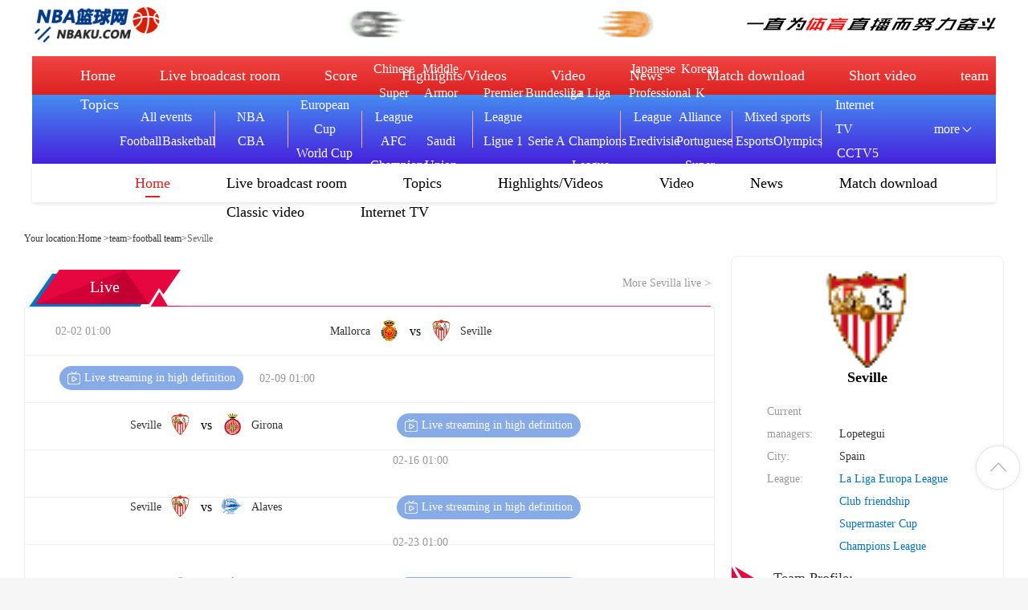

--- FILE ---
content_type: text/html; charset=utf-8
request_url: https://www.nbaku.com/team/zuqiu/saiweiliya
body_size: 9210
content:


<!DOCTYPE html>
<html lang="zh-CN">
<head>
<meta http-equiv="Content-Type" content="text/html; charset=utf-8" />
<!--[if IE]><meta http-equiv='X-UA-Compatible' content='IE=edge,chrome=1' /><![endif]-->
<meta http-equiv="X-UA-Compatible" content="IE=edge">
<meta name="referrer" content="no-referrer" />
<meta name="viewport" content="width=device-width, initial-scale=1 user-scalable=no">
<meta name="apple-mobile-web-app-capable" content="yes">
<meta content="telephone=yes" name="format-detection"/>
<meta name="apple-mobile-web-app-status-bar-style" content="white">
<meta name="x5-fullscreen" content="true"/>
<meta name="apple-touch-fullscreen" content="yes"/>
<title>塞维利亚球队资料|塞维利亚直播|塞维利亚视频|塞维利亚资讯|塞维利亚足球球队专题-</title>
<meta content="塞维利亚,塞维利亚简介,塞维利亚直播,塞维利亚在线直播,塞维利亚赛事转播,塞维利亚球队成员,塞维利亚足球球队资料,塞维利亚,塞维利亚今日直播,塞维利亚赛程" name="keywords">
    <link rel="shortcut icon" type="image/x-icon" href="/favicon.ico"/>
       <link rel="stylesheet" href="https://file.nbaku.com/static/pc/styles/reset.css"/>
    <link rel="stylesheet" href="https://file.nbaku.com/static/pc/styles/style_nba.css?v=3"/>
  <link href="https://file.nbaku.com/static/www/css/add.min.css?r=310" type="text/css" rel="stylesheet">
 <link href="https://file.nbaku.com/static/www/css/qiudui.min.css?r=310" type="text/css" rel="stylesheet">

<style>
.mt20 {
    margin-top: 20px;
}
.wrap {
    width: 1220px;
    margin: 0 auto;
}
.fl {
    float: left;
}
.fr {
    float: right;
}
.qd_zhong_zb {
    background: #fff;
    border-radius: 4px;
    padding: 12px 0;

}
.breadnav {
    font-size: 12px;
    height: 43px;
    line-height: 43px;
    color: #333;
}
.breadnav a {
    color: #333;
}
</style>


  </head>
<body data-domainwww="/" data-domainstatic="https://file.nbaku.com/static/" data-domainres="/" data-scoredisplay="1">
 <script src="https://cdn.staticfile.net/translate.js/3.2.1/translate.js"></script>


<div class="live_logo">
<div class="live_logo1">
<div style="display: flex;align-items: center;">
<a href="/"><img src="/images/blue_logo.png"></a>
<p class="navName">

</p>
</div>
<img class="navLogo1" src="/images/nav_logo.gif" alt="">
<a href="/" class="live_back" style="display:none">返回首页</a>
<img class="navLogo" src="/images/navLogo.png" alt="">
</div>
</div>


<div class="topic_subnav_box2">
    <div class="topic_subnav2">
        <ul>
                    
          <li>
                <a href="/" class="">首页<i></i></a>
            </li>
               <li>
                <a href="/zhibo/"
                   class="">直播间<i></i></a>
            </li>
               <li>
                <a href="/bifen/"
                   class="">比分<i></i></a>
            </li>
            <li>
                <a href="/playback/"
                   class="">集锦/视频<i></i></a>
            </li>
             <li>
                <a href="/luxiang/"
                   class="">录像<i></i></a>
            </li>
            <li>
                <a href="/news/"
                   class="">新闻<i></i></a>
            </li>
            <li>
                <a href="/xiazai/"
                   class="">比赛下载<i></i></a>
            </li>
            <li>
                <a href="/v/"
                   class="">短视频<i></i></a>
            </li>
            <li>
                <a href="/team/" class="">球队<i></i></a>
            </li>
			 <li>
                <a href="/zhuanti/" class="">专题<i></i></a>
            </li>
            
                </ul>
    </div>
</div>


<div class="subnav_box">
<div class="subnav_con">
<div class="subnav">
<div class="na navs">
<a href="/all/" class="navs_a nav120" title="全部赛事">
全部赛事<i class="subnav_mark"></i>
</a>
<a href="/zuqiu/" class="navs_a nav120" title="足球">
足球<i class="subnav_mark"></i>
</a>
<a href="/lanqiu/" class="navs_a nav120" title="篮球">
篮球<i class="subnav_mark"></i>
</a>
</div>
<div class="nav_line"></div>
<div class="na navs1">
<a href="/live/nba/" class="navsA nav100" title="NBA">
NBA<i class="subnav_mark "></i>
</a>
<a href="/live/cba/" class="navsA nav100" title="CBA">
CBA<i class="subnav_mark "></i>
</a>
</div>
<div class="nav_line"></div>
<div class="na navs2">
<a href="/live/ouzhoubei/" class="navsA  nav100" title="欧洲杯">
欧洲杯<i class="subnav_mark"></i>
</a>
<a href="/live/shijiebei/" class="navsA  nav100" title="世界杯">
世界杯<i class="subnav_mark"></i>
</a>
</div>
<div class="nav_line"></div>
<div class="na navs3">
<a href="/live/zhongchao/" class="navsA nav150" title="中超">
中超<i class="subnav_mark"></i>
</a>
<a href="/live/zhongjia/" class="navsA nav150" title="中甲">
中甲<i class="subnav_mark"></i>
</a>
<a href="/live/yaguan/" class="navsA nav150" title="亚冠">
亚冠<i class="subnav_mark"></i>
</a>
<a href="/live/shatelian/" class="navsA nav150" title="沙特联">
沙特联<i class="isubnav_mark"></i>
</a>
</div>
<div class="nav_line"></div>
<div class="na navs4">
<a href="/live/yingchao/" class="navsA nav200" title="英超">
英超<i class="subnav_mark"></i>
</a>
<a href="/live/dejia/" class="navsA nav200" title="德甲">
德甲<i class="subnav_mark"></i>
</a>
<a href="/live/xijia/" class="navsA nav200" title="西甲">
西甲<i class="subnav_mark"></i>
</a>
<a href="/live/fajia/" class="navsA nav200" title="法甲">
法甲<i class="subnav_mark"></i>
</a>
<a href="/live/yijia/" class="navsA nav200" title="意甲">
意甲<i class="subnav_mark"></i>
</a>
<a href="/live/ouguan/" class="navsA nav200" title="欧冠">
欧冠<i class="subnav_mark"></i>
</a>
</div>
<div class="nav_line"></div>
<div class="na navs5">
<a href="/live/jls/" class="navsA  nav150" title="日职联">
日职联<i class="subnav_mark"></i>
</a>
<a href="/live/kls/" class="navsA  nav150" title="韩K联">
韩K联<i class="subnav_mark"></i>
</a>
<a href="/live/hejia/" class="navsA  nav150" title="荷甲">
荷甲<i class="subnav_mark"></i>
</a>
<a href="/live/puchao/" class="navsA  nav150" title="葡超">
葡超<i class="subnav_mark"></i>
</a>
</div>
<div class="nav_line"></div>
<div class="na navs6">
<a href="/tiyu/" class="navs_a nav120" title="综合体育">
综合体育<i class="subnav_mark"></i>
</a>
<a href="/egame/" class="navs_a nav120" title="电竞">
电竞<i class="subnav_mark"></i>
</a>
<a href="/live/aoyunhui/" class="navs_a nav120" title="奥运会">
奥运会<i class="subnav_mark"></i>
</a>
</div>
<div class="nav_line"></div>
<div class="na navs7">
<a href="/tv/" class="navsA  nav100" title="网络电视">
网络电视<i class="subnav_mark"></i>
</a>
<a href="/tv/18.html" class="navsA  nav100" title="CCTV5">
CCTV5<i class="subnav_mark"></i>
</a>
</div>
<div class="subnav_more">
<p>更多</p><i></i>
<div class="na subnav_more_block" style="display: none;">
<a href="/live/oulian/" title="欧联杯">欧联杯</a>
<a href="/live/zxb/" title="中协杯">中协杯</a>
<a href="/live/meizhoubei/" title="美洲杯">美洲杯</a>
<a href="/live/yzzb/" title="英足总杯">英足总杯</a>
<a href="/live/ziyoubei/" title="解放者杯">解放者杯</a>
<a href="/chanel/" title="全部频道">全部频道</a>
</div>
</div>
</div>
</div>
</div>

   <div class="topic_subnav_box">
    <div class="topic_subnav">
        <ul>
                    
            <li>
                <a href="/"
                   class="hover">首页<i></i></a>
            </li>
            <li>
                <a href="/zhibo/"
                   class="">直播间<i></i></a>
            </li>
               <li>
                <a href="/zhuanti/"
                   class="">专题<i></i></a>
            </li>
            <li>
                <a href="/playback/"
                   class="">集锦/视频<i></i></a>
            </li>
             <li>
                <a href="/luxiang/"
                   class="">录像<i></i></a>
            </li>
            <li>
                <a href="/news/"
                   class="">新闻<i></i></a>
            </li>
            <li>
                <a href="/xiazai/"
                   class="">比赛下载<i></i></a>
            </li>
            <li>
                <a href="/jingdian/"
                   class="">经典视频<i></i></a>
            </li>
            <li>
                <a href="/tv/"
                   class="">网络电视<i></i></a>
            </li>
            
                </ul>
    </div>
</div>



	<div class="regular">


<!--team-->
<!--通栏-->
<div class="lq_tl_gg" id="tonglan">
	<div class="oneall"></div>
	<div class="twoall"></div>
	<div class="threeall"></div>
	<div class="swiperall">
		<div class="swiper-container adallswiper">
			<div class="swiper-wrapper"></div>
			<div class="swiper-pagination"></div>
		</div>
	</div>
</div>
<div class="wrap">
    <div class="breadnav">
        您的位置：<a href="/">首页></a><a href="/team">球队</a>><a href="/zuqiu/team/">足球球队</a>><span>塞维利亚</span>
    </div>
    <div class="fl_part fl nobjs">
        <div class="qd_zhong_zb">
            <div class="qiudui_head qd_zhong_zb_bt">
                <h2 class="qiudui_bt">直播</h2>
                <cite class="qd_more"><a href="/live/saiweiliya">更多塞维利亚直播></a></cite>
            </div>
            <ul class="contest_list_fl qd_zhong_zb_lb">
                            				                  <li>
		                    <div class="bs_fegnlei">
		                        <p class="bs_time_fl">
		                            <i>02-02 01:00</i>
		                            <span><a href="/live/"  title=""></a></span>
		                        </p>
		                    </div>
		                    <div class="bs_duiwu">
		                    				                        <p>
			                            <a href="/team/zuqiu/maluoka" title="马洛卡">
			                                <span class="zhudui">马洛卡</span>
			                                <cite class="duibiao"><img class="tu1" src="https://file.nbaku.com/static/images/football/201325150606.jpg" alt="马洛卡"></cite>
			                            </a>
			                        </p>
			                        <span class="bs_vs">vs</span>
			                        <p>
			                            <a href="/team/zuqiu/saiweiliya" title="塞维利亚">
			                                <cite class="duibiao"><img class="tu1" src="https://file.nbaku.com/static/images/football/86.png" alt="塞维利亚"></cite>
			                                <span class="kedui">塞维利亚</span>
			                            </a>
			                        </p>
			                    		                    </div>
		                    <div class="bs_video endbf">
		                        <a href="/live/49678.html" title=""><cite></cite><span>高清直播</span></a>
		                    </div>
		                </li> <li>
		                    <div class="bs_fegnlei">
		                        <p class="bs_time_fl">
		                            <i>02-09 01:00</i>
		                            <span><a href="/live/"  title=""></a></span>
		                        </p>
		                    </div>
		                    <div class="bs_duiwu">
		                    				                        <p>
			                            <a href="/team/zuqiu/saiweiliya" title="塞维利亚">
			                                <span class="zhudui">塞维利亚</span>
			                                <cite class="duibiao"><img class="tu1" src="https://file.nbaku.com/static/images/football/86.png" alt="塞维利亚"></cite>
			                            </a>
			                        </p>
			                        <span class="bs_vs">vs</span>
			                        <p>
			                            <a href="/team/zuqiu/heluona" title="赫罗纳">
			                                <cite class="duibiao"><img class="tu1" src="https://file.nbaku.com/static/images/live/982.png" alt="赫罗纳"></cite>
			                                <span class="kedui">赫罗纳</span>
			                            </a>
			                        </p>
			                    		                    </div>
		                    <div class="bs_video endbf">
		                        <a href="/live/49689.html" title=""><cite></cite><span>高清直播</span></a>
		                    </div>
		                </li> <li>
		                    <div class="bs_fegnlei">
		                        <p class="bs_time_fl">
		                            <i>02-16 01:00</i>
		                            <span><a href="/live/"  title=""></a></span>
		                        </p>
		                    </div>
		                    <div class="bs_duiwu">
		                    				                        <p>
			                            <a href="/team/zuqiu/saiweiliya" title="塞维利亚">
			                                <span class="zhudui">塞维利亚</span>
			                                <cite class="duibiao"><img class="tu1" src="https://file.nbaku.com/static/images/football/86.png" alt="塞维利亚"></cite>
			                            </a>
			                        </p>
			                        <span class="bs_vs">vs</span>
			                        <p>
			                            <a href="/team/zuqiu/alaweisi" title="阿拉维斯">
			                                <cite class="duibiao"><img class="tu1" src="https://file.nbaku.com/static/images/football/137.png" alt="阿拉维斯"></cite>
			                                <span class="kedui">阿拉维斯</span>
			                            </a>
			                        </p>
			                    		                    </div>
		                    <div class="bs_video endbf">
		                        <a href="/live/49700.html" title=""><cite></cite><span>高清直播</span></a>
		                    </div>
		                </li> <li>
		                    <div class="bs_fegnlei">
		                        <p class="bs_time_fl">
		                            <i>02-23 01:00</i>
		                            <span><a href="/live/"  title=""></a></span>
		                        </p>
		                    </div>
		                    <div class="bs_duiwu">
		                    				                        <p>
			                            <a href="/team/zuqiu/" title="赫塔菲">
			                                <span class="zhudui">赫塔菲</span>
			                                <cite class="duibiao"><img class="tu1" src="https://file.nbaku.com/static/images/football/98.png" alt="赫塔菲"></cite>
			                            </a>
			                        </p>
			                        <span class="bs_vs">vs</span>
			                        <p>
			                            <a href="/team/zuqiu/saiweiliya" title="塞维利亚">
			                                <cite class="duibiao"><img class="tu1" src="https://file.nbaku.com/static/images/football/86.png" alt="塞维利亚"></cite>
			                                <span class="kedui">塞维利亚</span>
			                            </a>
			                        </p>
			                    		                    </div>
		                    <div class="bs_video endbf">
		                        <a href="/live/49708.html" title=""><cite></cite><span>高清直播</span></a>
		                    </div>
		                </li> <li>
		                    <div class="bs_fegnlei">
		                        <p class="bs_time_fl">
		                            <i>03-02 01:00</i>
		                            <span><a href="/live/"  title=""></a></span>
		                        </p>
		                    </div>
		                    <div class="bs_duiwu">
		                    				                        <p>
			                            <a href="/team/zuqiu/huangjiabeidisi" title="皇家贝蒂斯">
			                                <span class="zhudui">皇家贝蒂斯</span>
			                                <cite class="duibiao"><img class="tu1" src="https://file.nbaku.com/static/images/football/96.png" alt="皇家贝蒂斯"></cite>
			                            </a>
			                        </p>
			                        <span class="bs_vs">vs</span>
			                        <p>
			                            <a href="/team/zuqiu/saiweiliya" title="塞维利亚">
			                                <cite class="duibiao"><img class="tu1" src="https://file.nbaku.com/static/images/football/86.png" alt="塞维利亚"></cite>
			                                <span class="kedui">塞维利亚</span>
			                            </a>
			                        </p>
			                    		                    </div>
		                    <div class="bs_video endbf">
		                        <a href="/live/49713.html" title=""><cite></cite><span>高清直播</span></a>
		                    </div>
		                </li> <li>
		                    <div class="bs_fegnlei">
		                        <p class="bs_time_fl">
		                            <i>03-09 01:00</i>
		                            <span><a href="/live/"  title=""></a></span>
		                        </p>
		                    </div>
		                    <div class="bs_duiwu">
		                    				                        <p>
			                            <a href="/team/zuqiu/saiweiliya" title="塞维利亚">
			                                <span class="zhudui">塞维利亚</span>
			                                <cite class="duibiao"><img class="tu1" src="https://file.nbaku.com/static/images/football/86.png" alt="塞维利亚"></cite>
			                            </a>
			                        </p>
			                        <span class="bs_vs">vs</span>
			                        <p>
			                            <a href="/team/zuqiu/baliekanuo" title="巴列卡诺">
			                                <cite class="duibiao"><img class="tu1" src="https://file.nbaku.com/static/images/football/bd42cd32821a4a73a2718507cd6142ee.jpg" alt="巴列卡诺"></cite>
			                                <span class="kedui">巴列卡诺</span>
			                            </a>
			                        </p>
			                    		                    </div>
		                    <div class="bs_video endbf">
		                        <a href="/live/49728.html" title=""><cite></cite><span>高清直播</span></a>
		                    </div>
		                </li> <li>
		                    <div class="bs_fegnlei">
		                        <p class="bs_time_fl">
		                            <i>03-16 01:00</i>
		                            <span><a href="/live/"  title=""></a></span>
		                        </p>
		                    </div>
		                    <div class="bs_duiwu">
		                    				                        <p>
			                            <a href="/team/zuqiu/basailuona" title="巴塞罗那">
			                                <span class="zhudui">巴塞罗那</span>
			                                <cite class="duibiao"><img class="tu1" src="https://file.nbaku.com/static/images/football/84.png" alt="巴塞罗那"></cite>
			                            </a>
			                        </p>
			                        <span class="bs_vs">vs</span>
			                        <p>
			                            <a href="/team/zuqiu/saiweiliya" title="塞维利亚">
			                                <cite class="duibiao"><img class="tu1" src="https://file.nbaku.com/static/images/football/86.png" alt="塞维利亚"></cite>
			                                <span class="kedui">塞维利亚</span>
			                            </a>
			                        </p>
			                    		                    </div>
		                    <div class="bs_video endbf">
		                        <a href="/live/49731.html" title=""><cite></cite><span>高清直播</span></a>
		                    </div>
		                </li> <li>
		                    <div class="bs_fegnlei">
		                        <p class="bs_time_fl">
		                            <i>03-23 01:00</i>
		                            <span><a href="/live/"  title=""></a></span>
		                        </p>
		                    </div>
		                    <div class="bs_duiwu">
		                    				                        <p>
			                            <a href="/team/zuqiu/saiweiliya" title="塞维利亚">
			                                <span class="zhudui">塞维利亚</span>
			                                <cite class="duibiao"><img class="tu1" src="https://file.nbaku.com/static/images/football/86.png" alt="塞维利亚"></cite>
			                            </a>
			                        </p>
			                        <span class="bs_vs">vs</span>
			                        <p>
			                            <a href="/team/zuqiu/" title="巴伦西亚">
			                                <cite class="duibiao"><img class="tu1" src="https://file.nbaku.com/static/images/football/91.png" alt="巴伦西亚"></cite>
			                                <span class="kedui">巴伦西亚</span>
			                            </a>
			                        </p>
			                    		                    </div>
		                    <div class="bs_video endbf">
		                        <a href="/live/49749.html" title=""><cite></cite><span>高清直播</span></a>
		                    </div>
		                </li> <li>
		                    <div class="bs_fegnlei">
		                        <p class="bs_time_fl">
		                            <i>04-06 00:00</i>
		                            <span><a href="/live/"  title=""></a></span>
		                        </p>
		                    </div>
		                    <div class="bs_duiwu">
		                    				                        <p>
			                            <a href="/team/zuqiu/aoweiduo" title="奥维多">
			                                <span class="zhudui">奥维多</span>
			                                <cite class="duibiao"><img class="tu1" src="https://file.nbaku.com/static/images/live/2013121200153.jpg" alt="奥维多"></cite>
			                            </a>
			                        </p>
			                        <span class="bs_vs">vs</span>
			                        <p>
			                            <a href="/team/zuqiu/saiweiliya" title="塞维利亚">
			                                <cite class="duibiao"><img class="tu1" src="https://file.nbaku.com/static/images/football/86.png" alt="塞维利亚"></cite>
			                                <span class="kedui">塞维利亚</span>
			                            </a>
			                        </p>
			                    		                    </div>
		                    <div class="bs_video endbf">
		                        <a href="/live/49759.html" title=""><cite></cite><span>高清直播</span></a>
		                    </div>
		                </li> <li>
		                    <div class="bs_fegnlei">
		                        <p class="bs_time_fl">
		                            <i>04-13 00:00</i>
		                            <span><a href="/live/"  title=""></a></span>
		                        </p>
		                    </div>
		                    <div class="bs_duiwu">
		                    				                        <p>
			                            <a href="/team/zuqiu/saiweiliya" title="塞维利亚">
			                                <span class="zhudui">塞维利亚</span>
			                                <cite class="duibiao"><img class="tu1" src="https://file.nbaku.com/static/images/football/86.png" alt="塞维利亚"></cite>
			                            </a>
			                        </p>
			                        <span class="bs_vs">vs</span>
			                        <p>
			                            <a href="/team/zuqiu/madelijingji" title="马德里竞技">
			                                <cite class="duibiao"><img class="tu1" src="https://file.nbaku.com/static/images/football/109.png" alt="马德里竞技"></cite>
			                                <span class="kedui">马德里竞技</span>
			                            </a>
			                        </p>
			                    		                    </div>
		                    <div class="bs_video endbf">
		                        <a href="/live/49770.html" title=""><cite></cite><span>高清直播</span></a>
		                    </div>
		                </li> <li>
		                    <div class="bs_fegnlei">
		                        <p class="bs_time_fl">
		                            <i>04-20 00:00</i>
		                            <span><a href="/live/"  title=""></a></span>
		                        </p>
		                    </div>
		                    <div class="bs_duiwu">
		                    				                        <p>
			                            <a href="/team/zuqiu/aosasuna" title="奥萨苏纳">
			                                <span class="zhudui">奥萨苏纳</span>
			                                <cite class="duibiao"><img class="tu1" src="https://file.nbaku.com/static/images/football/2013121171406.jpg" alt="奥萨苏纳"></cite>
			                            </a>
			                        </p>
			                        <span class="bs_vs">vs</span>
			                        <p>
			                            <a href="/team/zuqiu/saiweiliya" title="塞维利亚">
			                                <cite class="duibiao"><img class="tu1" src="https://file.nbaku.com/static/images/football/86.png" alt="塞维利亚"></cite>
			                                <span class="kedui">塞维利亚</span>
			                            </a>
			                        </p>
			                    		                    </div>
		                    <div class="bs_video endbf">
		                        <a href="/live/49776.html" title=""><cite></cite><span>高清直播</span></a>
		                    </div>
		                </li> <li>
		                    <div class="bs_fegnlei">
		                        <p class="bs_time_fl">
		                            <i>04-23 00:00</i>
		                            <span><a href="/live/"  title=""></a></span>
		                        </p>
		                    </div>
		                    <div class="bs_duiwu">
		                    				                        <p>
			                            <a href="/team/zuqiu/laiwante" title="莱万特">
			                                <span class="zhudui">莱万特</span>
			                                <cite class="duibiao"><img class="tu1" src="https://file.nbaku.com/static/images/football/103.png" alt="莱万特"></cite>
			                            </a>
			                        </p>
			                        <span class="bs_vs">vs</span>
			                        <p>
			                            <a href="/team/zuqiu/saiweiliya" title="塞维利亚">
			                                <cite class="duibiao"><img class="tu1" src="https://file.nbaku.com/static/images/football/86.png" alt="塞维利亚"></cite>
			                                <span class="kedui">塞维利亚</span>
			                            </a>
			                        </p>
			                    		                    </div>
		                    <div class="bs_video endbf">
		                        <a href="/live/49786.html" title=""><cite></cite><span>高清直播</span></a>
		                    </div>
		                </li> <li>
		                    <div class="bs_fegnlei">
		                        <p class="bs_time_fl">
		                            <i>05-04 00:00</i>
		                            <span><a href="/live/"  title=""></a></span>
		                        </p>
		                    </div>
		                    <div class="bs_duiwu">
		                    				                        <p>
			                            <a href="/team/zuqiu/saiweiliya" title="塞维利亚">
			                                <span class="zhudui">塞维利亚</span>
			                                <cite class="duibiao"><img class="tu1" src="https://file.nbaku.com/static/images/football/86.png" alt="塞维利亚"></cite>
			                            </a>
			                        </p>
			                        <span class="bs_vs">vs</span>
			                        <p>
			                            <a href="/team/zuqiu/huangjiashehui" title="皇家社会">
			                                <cite class="duibiao"><img class="tu1" src="https://file.nbaku.com/static/images/football/106.png" alt="皇家社会"></cite>
			                                <span class="kedui">皇家社会</span>
			                            </a>
			                        </p>
			                    		                    </div>
		                    <div class="bs_video endbf">
		                        <a href="/live/49798.html" title=""><cite></cite><span>高清直播</span></a>
		                    </div>
		                </li> <li>
		                    <div class="bs_fegnlei">
		                        <p class="bs_time_fl">
		                            <i>05-11 00:00</i>
		                            <span><a href="/live/"  title=""></a></span>
		                        </p>
		                    </div>
		                    <div class="bs_duiwu">
		                    				                        <p>
			                            <a href="/team/zuqiu/saiweiliya" title="塞维利亚">
			                                <span class="zhudui">塞维利亚</span>
			                                <cite class="duibiao"><img class="tu1" src="https://file.nbaku.com/static/images/football/86.png" alt="塞维利亚"></cite>
			                            </a>
			                        </p>
			                        <span class="bs_vs">vs</span>
			                        <p>
			                            <a href="/team/zuqiu/xibanyaren" title="西班牙人">
			                                <cite class="duibiao"><img class="tu1" src="https://file.nbaku.com/static/images/football/100.png" alt="西班牙人"></cite>
			                                <span class="kedui">西班牙人</span>
			                            </a>
			                        </p>
			                    		                    </div>
		                    <div class="bs_video endbf">
		                        <a href="/live/49810.html" title=""><cite></cite><span>高清直播</span></a>
		                    </div>
		                </li> <li>
		                    <div class="bs_fegnlei">
		                        <p class="bs_time_fl">
		                            <i>05-14 00:00</i>
		                            <span><a href="/live/"  title=""></a></span>
		                        </p>
		                    </div>
		                    <div class="bs_duiwu">
		                    				                        <p>
			                            <a href="/team/zuqiu/" title="比利亚雷亚尔">
			                                <span class="zhudui">比利亚雷亚尔</span>
			                                <cite class="duibiao"><img class="tu1" src="https://file.nbaku.com/static/images/football/107.png" alt="比利亚雷亚尔"></cite>
			                            </a>
			                        </p>
			                        <span class="bs_vs">vs</span>
			                        <p>
			                            <a href="/team/zuqiu/saiweiliya" title="塞维利亚">
			                                <cite class="duibiao"><img class="tu1" src="https://file.nbaku.com/static/images/football/86.png" alt="塞维利亚"></cite>
			                                <span class="kedui">塞维利亚</span>
			                            </a>
			                        </p>
			                    		                    </div>
		                    <div class="bs_video endbf">
		                        <a href="/live/49820.html" title=""><cite></cite><span>高清直播</span></a>
		                    </div>
		                </li> <li>
		                    <div class="bs_fegnlei">
		                        <p class="bs_time_fl">
		                            <i>05-18 00:00</i>
		                            <span><a href="/live/"  title=""></a></span>
		                        </p>
		                    </div>
		                    <div class="bs_duiwu">
		                    				                        <p>
			                            <a href="/team/zuqiu/saiweiliya" title="塞维利亚">
			                                <span class="zhudui">塞维利亚</span>
			                                <cite class="duibiao"><img class="tu1" src="https://file.nbaku.com/static/images/football/86.png" alt="塞维利亚"></cite>
			                            </a>
			                        </p>
			                        <span class="bs_vs">vs</span>
			                        <p>
			                            <a href="/team/zuqiu/huangma" title="皇家马德里">
			                                <cite class="duibiao"><img class="tu1" src="https://file.nbaku.com/static/images/football/82.png" alt="皇家马德里"></cite>
			                                <span class="kedui">皇家马德里</span>
			                            </a>
			                        </p>
			                    		                    </div>
		                    <div class="bs_video endbf">
		                        <a href="/live/49822.html" title=""><cite></cite><span>高清直播</span></a>
		                    </div>
		                </li> <li>
		                    <div class="bs_fegnlei">
		                        <p class="bs_time_fl">
		                            <i>05-25 00:00</i>
		                            <span><a href="/live/"  title=""></a></span>
		                        </p>
		                    </div>
		                    <div class="bs_duiwu">
		                    				                        <p>
			                            <a href="/team/zuqiu/saierta" title="塞尔塔">
			                                <span class="zhudui">塞尔塔</span>
			                                <cite class="duibiao"><img class="tu1" src="https://file.nbaku.com/static/images/football/114.png" alt="塞尔塔"></cite>
			                            </a>
			                        </p>
			                        <span class="bs_vs">vs</span>
			                        <p>
			                            <a href="/team/zuqiu/saiweiliya" title="塞维利亚">
			                                <cite class="duibiao"><img class="tu1" src="https://file.nbaku.com/static/images/football/86.png" alt="塞维利亚"></cite>
			                                <span class="kedui">塞维利亚</span>
			                            </a>
			                        </p>
			                    		                    </div>
		                    <div class="bs_video endbf">
		                        <a href="/live/49837.html" title=""><cite></cite><span>高清直播</span></a>
		                    </div>
		                </li>
	
               			                      </ul>
        </div>

   <div class="qd_zhong_zb mt20">
            <div class="qiudui_head qd_zhong_zb_bt">
                <h2 class="qiudui_bt">短视频</h2>
                <cite class="qd_more"><a href="/saiweiliya/shipin">更多塞维利亚短视频></a></cite>
            </div>
            <ul class="dsping_zhong clearfix">
                <li>
											<div class="zxz_img">
															  <a href="/v/68698.html" title="情商拉满了！佩德罗快问快答美洲国家最爱的球员：恩佐凯塞多入选">
									<img src="https://file.nbaku.com/static/video/202511/1889567_01105329741.jpg"  alt="情商拉满了！佩德罗快问快答美洲国家最爱的球员：恩佐凯塞多入选">
									<i class="covermask"></i><i class="playbtn"></i>
								</a>
            							 						</div>
						<ul class="fl zxz_list">


   <li>
		                            <p> <a href="/v/68698.html" title="情商拉满了！佩德罗快问快答美洲国家最爱的球员：恩佐凯塞多入选"> 情商拉满了！佩德罗快问快答美洲国家最爱的球员：恩佐凯塞多入选</a></p>
		                            <span>2025-11-11</span>
		                        </li>

              <li>
		                            <p> <a href="/v/65510.html" title="滕帅再添新兵！药厂3300w签下塞维后卫巴代！一起欣赏集锦吧！"> 滕帅再添新兵！药厂3300w签下塞维后卫巴代！一起欣赏集锦吧！</a></p>
		                            <span>2025-08-22</span>
		                        </li>

              <li>
		                            <p> <a href="/v/49508.html" title="2024西甲夏窗转会动态及新赛季前瞻，谁能给皇马制造麻烦？"> 2024西甲夏窗转会动态及新赛季前瞻，谁能给皇马制造麻烦？</a></p>
		                            <span>2024-08-19</span>
		                        </li>

              <li>
		                            <p> <a href="/v/48684.html" title="拉莫斯IG： You get what you work for! @E8J+Sqg=="> 拉莫斯IG： You get what you work for! @E8J+Sqg==</a></p>
		                            <span>2024-08-02</span>
		                        </li>

              <li>
		                            <p> <a href="/v/42648.html" title="何去何从！拉莫斯合同到期，下赛季离开塞维利亚"> 何去何从！拉莫斯合同到期，下赛季离开塞维利亚</a></p>
		                            <span>2024-06-20</span>
		                        </li>

            								

            </ul>


              </li>

            </ul>



	

        </div>



        <div class="qd_zhong_zb mt20">
            <div class="qiudui_head qd_zhong_zb_bt">
                <h2 class="qiudui_bt">录像</h2>
                <cite class="qd_more"><a href="/saiweiliya/luxiang/" title="">更多塞维利亚录像></a></cite>
            </div>
            <ul class="luxiang_zhong">



   <li> <p class="lx_lb_title">
		                        <a href="/luxiang/40781.html" title="">
		                            <span class="lxlb_tiem">2025-10-18</span>
		                            <span class="lxlb_bt">2025年10月18日 西甲第9轮 塞维利亚vs马洛卡 全场录像回放</span>
		                        </a>
		                    </p>
		                    			                    <p class="lx_lb_qd">
			                        <a href="/team/zuqiu/saiweiliya" title="">塞维利亚 </a> <a href="/team/zuqiu/maluoka" title="">马洛卡 </a>
			                    </p> </li>  <li> <p class="lx_lb_title">
		                        <a href="/luxiang/40687.html" title="">
		                            <span class="lxlb_tiem">2025-10-05</span>
		                            <span class="lxlb_bt">2025年10月6日 西甲第8轮 塞维利亚vs巴塞罗那 全场录像回放</span>
		                        </a>
		                    </p>
		                    			                    <p class="lx_lb_qd">
			                        <a href="/team/zuqiu/saiweiliya" title="">塞维利亚 </a> <a href="/team/zuqiu/basailuona" title="">巴塞罗那 </a>
			                    </p> </li>  <li> <p class="lx_lb_title">
		                        <a href="/luxiang/40569.html" title="">
		                            <span class="lxlb_tiem">2025-09-28</span>
		                            <span class="lxlb_bt">2025年9月28日 西甲第7轮 巴列卡诺vs塞维利亚 全场录像回放</span>
		                        </a>
		                    </p>
		                    			                    <p class="lx_lb_qd">
			                        <a href="/team/zuqiu/baliekanuo" title="">巴列卡诺 </a> <a href="/team/zuqiu/saiweiliya" title="">塞维利亚 </a>
			                    </p> </li>  <li> <p class="lx_lb_title">
		                        <a href="/luxiang/40491.html" title="">
		                            <span class="lxlb_tiem">2025-09-24</span>
		                            <span class="lxlb_bt">2025年9月24日 西甲第6轮 塞维利亚vs比利亚雷亚尔 全场录像回放</span>
		                        </a>
		                    </p>
		                    			                    <p class="lx_lb_qd">
			                        <a href="/team/zuqiu/saiweiliya" title="">塞维利亚 </a> <a href="/team/zuqiu/" title="">比利亚雷亚尔 </a>
			                    </p> </li>  <li> <p class="lx_lb_title">
		                        <a href="/luxiang/40450.html" title="">
		                            <span class="lxlb_tiem">2025-09-21</span>
		                            <span class="lxlb_bt">2025年9月21日 西甲第5轮 阿拉维斯vs塞维利亚 全场录像回放</span>
		                        </a>
		                    </p>
		                    			                    <p class="lx_lb_qd">
			                        <a href="/team/zuqiu/alaweisi" title="">阿拉维斯 </a> <a href="/team/zuqiu/saiweiliya" title="">塞维利亚 </a>
			                    </p> </li>  <li> <p class="lx_lb_title">
		                        <a href="/luxiang/40322.html" title="">
		                            <span class="lxlb_tiem">2025-09-13</span>
		                            <span class="lxlb_bt">2025年9月13日 西甲第4轮 塞维利亚vs埃尔切 全场录像回放</span>
		                        </a>
		                    </p>
		                    			                    <p class="lx_lb_qd">
			                        <a href="/team/zuqiu/saiweiliya" title="">塞维利亚 </a> <a href="/team/zuqiu/aierqie" title="">埃尔切 </a>
			                    </p> </li>  <li> <p class="lx_lb_title">
		                        <a href="/luxiang/40159.html" title="">
		                            <span class="lxlb_tiem">2025-08-31</span>
		                            <span class="lxlb_bt">2025年8月31日 西甲第3轮 赫罗纳vs塞维利亚 全场录像回放</span>
		                        </a>
		                    </p>
		                    			                    <p class="lx_lb_qd">
			                        <a href="/team/zuqiu/heluona" title="">赫罗纳 </a> <a href="/team/zuqiu/saiweiliya" title="">塞维利亚 </a>
			                    </p> </li>  <li> <p class="lx_lb_title">
		                        <a href="/luxiang/40084.html" title="">
		                            <span class="lxlb_tiem">2025-08-26</span>
		                            <span class="lxlb_bt">2025年8月26日 西甲第2轮 塞维利亚vs赫塔费 全场录像回放</span>
		                        </a>
		                    </p>
		                    			                    <p class="lx_lb_qd">
			                        <a href="/team/zuqiu/saiweiliya" title="">塞维利亚 </a> <a href="/team/zuqiu/hetafei" title="">赫塔费 </a>
			                    </p> </li> 

	



               			                        </ul>
        </div>

<div class="qd_zhong_zb mt20">
            <div class="qiudui_head qd_zhong_zb_bt">
                <h2 class="qiudui_bt">集锦</h2>
                <cite class="qd_more"><a href="/saiweiliya/jijin/">更多塞维利亚集锦></a></cite>
            </div>
            <ul class="luxiang_zhong">
            	            				                 <li> <p class="lx_lb_title">
		                        <a href="/jijin/41132.html" title="">
		                            <span class="lxlb_tiem">2025-10-18</span>
		                            <span class="lxlb_bt">2025年10月18日 西甲第9轮 塞维利亚vs马洛卡 全场集锦</span>
		                        </a>
		                    </p>
		                    			                    <p class="lx_lb_qd">
			                        <a href="/team/zuqiu/saiweiliya" title="">塞维利亚 </a> <a href="/team/zuqiu/maluoka" title="">马洛卡 </a>
			                    </p> </li>  <li> <p class="lx_lb_title">
		                        <a href="/jijin/41041.html" title="">
		                            <span class="lxlb_tiem">2025-10-05</span>
		                            <span class="lxlb_bt">2025年10月5日 西甲第8轮 塞维利亚vs巴塞罗那 全场集锦</span>
		                        </a>
		                    </p>
		                    			                    <p class="lx_lb_qd">
			                        <a href="/team/zuqiu/saiweiliya" title="">塞维利亚 </a> <a href="/team/zuqiu/basailuona" title="">巴塞罗那 </a>
			                    </p> </li>  <li> <p class="lx_lb_title">
		                        <a href="/jijin/40922.html" title="">
		                            <span class="lxlb_tiem">2025-09-28</span>
		                            <span class="lxlb_bt">2025年9月28日 西甲第7轮 巴列卡诺vs塞维利亚 全场集锦</span>
		                        </a>
		                    </p>
		                    			                    <p class="lx_lb_qd">
			                        <a href="/team/zuqiu/baliekanuo" title="">巴列卡诺 </a> <a href="/team/zuqiu/saiweiliya" title="">塞维利亚 </a>
			                    </p> </li>  <li> <p class="lx_lb_title">
		                        <a href="/jijin/40847.html" title="">
		                            <span class="lxlb_tiem">2025-09-24</span>
		                            <span class="lxlb_bt">2025年9月24日 西甲第6轮 塞维利亚vs比利亚雷亚尔 全场集锦</span>
		                        </a>
		                    </p>
		                    			                    <p class="lx_lb_qd">
			                        <a href="/team/zuqiu/saiweiliya" title="">塞维利亚 </a> <a href="/team/zuqiu/" title="">比利亚雷亚尔 </a>
			                    </p> </li>  <li> <p class="lx_lb_title">
		                        <a href="/jijin/40808.html" title="">
		                            <span class="lxlb_tiem">2025-09-21</span>
		                            <span class="lxlb_bt">2025年9月21日 西甲第5轮 阿拉维斯vs塞维利亚 全场集锦</span>
		                        </a>
		                    </p>
		                    			                    <p class="lx_lb_qd">
			                        <a href="/team/zuqiu/alaweisi" title="">阿拉维斯 </a> <a href="/team/zuqiu/saiweiliya" title="">塞维利亚 </a>
			                    </p> </li>  <li> <p class="lx_lb_title">
		                        <a href="/jijin/40684.html" title="">
		                            <span class="lxlb_tiem">2025-09-13</span>
		                            <span class="lxlb_bt">2025年9月13日 西甲第4轮 塞维利亚vs埃尔切 全场集锦</span>
		                        </a>
		                    </p>
		                    			                    <p class="lx_lb_qd">
			                        <a href="/team/zuqiu/saiweiliya" title="">塞维利亚 </a> <a href="/team/zuqiu/aierqie" title="">埃尔切 </a>
			                    </p> </li>  <li> <p class="lx_lb_title">
		                        <a href="/jijin/40603.html" title="">
		                            <span class="lxlb_tiem">2025-08-31</span>
		                            <span class="lxlb_bt">2025年8月31日 西甲第3轮 赫罗纳vs塞维利亚 全场集锦</span>
		                        </a>
		                    </p>
		                    			                    <p class="lx_lb_qd">
			                        <a href="/team/zuqiu/heluona" title="">赫罗纳 </a> <a href="/team/zuqiu/saiweiliya" title="">塞维利亚 </a>
			                    </p> </li>  <li> <p class="lx_lb_title">
		                        <a href="/jijin/40541.html" title="">
		                            <span class="lxlb_tiem">2025-08-26</span>
		                            <span class="lxlb_bt">2025年8月26日 西甲第2轮 塞维利亚vs赫塔费 全场集锦</span>
		                        </a>
		                    </p>
		                    			                    <p class="lx_lb_qd">
			                        <a href="/team/zuqiu/saiweiliya" title="">塞维利亚 </a> <a href="/team/zuqiu/hetafei" title="">赫塔费 </a>
			                    </p> </li> 

	


              		             	            </ul>
        </div>


        




    </div>
    <div class="fr_part fr">
        <div class="qd_jieshao">
            <p class="qd_name">
                <img src="https://file.mretv.com/static/images/team/saiweiliya.png"  alt="">
                <span>塞维利亚</span>
            </p>
            <ul class="qd_xq lwp_new_qd_xq">
				<li class="xrjialian"><p><span>现任主教练：</span><cite>洛佩特吉</cite></p></li>
				<li><p><span>所在城市：</span>西班牙</p></li>
				<li>
					<div class="team_new_div_saishi">
						<span>所属联赛：</span>
						<div class="team_new_div_saishi_con">
														
 <a href="/match/xijia">西甲</a> <a href="/match/oulianbei">欧联杯</a> <a href="/match/qiuhuiyouyi">球会友谊</a> <a href="/match/chaobabei">超霸杯</a> <a href="/match/ouguan">欧冠</a> 
																			</div>
					</div>
				</li>
				<li>
					<div class="qd_jieshaonr">
						<h5 class="qdjsbt"><cite></cite><span>球队简介</span></h5>
						<div class="qdjsnr">
							1906年塞维利亚俱乐部在西班牙的塞维利亚城宣告成立，1905年9月西班牙塞维利亚政府通过了一系列的章程，正式定名为塞维利亚俱乐部，同时选举德?何塞?路易斯为第一任俱乐部主席，在随后的会议中大家一致决定把总部设在塞维利亚街希尔贝斯69号。由于当时那个年代缺少一定数量的官方比赛，因此塞维利亚队大部分的时间是进行友谊比赛，渐渐的随着足球爱好者的不断增多，越来越多的球迷希望看到更刺激的比赛，就在这个时候，塞维利亚队与当时的赫埃巴队进行了一场比赛，这也是该俱乐部进行的第一场官方比赛。						</div>
					</div>
				</li>
            </ul>
        </div>
<script async src="https://pagead2.googlesyndication.com/pagead/js/adsbygoogle.js?client=ca-pub-1490342889609199"
     crossorigin="anonymous"></script>
<!-- 直播猫-PC-列表右边 -->
<ins class="adsbygoogle"
     style="display:block"
     data-ad-client="ca-pub-1490342889609199"
     data-ad-slot="9396472662"
     data-ad-format="auto"
     data-full-width-responsive="true"></ins>
<script>
     (adsbygoogle = window.adsbygoogle || []).push({});
</script>
        <div class="zhixun mt15">
            <p class="zhixun_head">
                <span class="fl">热门球队</span>
                <cite class="fr"></cite>
            </p>
            <div class="qdfl_list clearfix">
                <ul>
                	                				                 	   <li>
                      <a href="/team/zuqiu/madelijingji">
                        <span class="qtdw_img">
                          <img src="https://file.mretv.com/static/images/team/madelijingji.png" alt="马德里竞技"></span>
                        <span class="qtdw_name" title="马德里竞技">马德里竞技</span></a>
                    </li>
   <li>
                      <a href="/team/zuqiu/saiweiliya">
                        <span class="qtdw_img">
                          <img src="https://file.mretv.com/static/images/team/saiweiliya.png" alt="塞维利亚"></span>
                        <span class="qtdw_name" title="塞维利亚">塞维利亚</span></a>
                    </li>
   <li>
                      <a href="/team/zuqiu/huangjiashehui">
                        <span class="qtdw_img">
                          <img src="https://file.mretv.com/static/images/team/huangjiashehui.png" alt="皇家社会"></span>
                        <span class="qtdw_name" title="皇家社会">皇家社会</span></a>
                    </li>
   <li>
                      <a href="/team/zuqiu/huangma">
                        <span class="qtdw_img">
                          <img src="https://file.mretv.com/static/images/team/huangma.jpg" alt="皇家马德里"></span>
                        <span class="qtdw_name" title="皇家马德里">皇家马德里</span></a>
                    </li>
   <li>
                      <a href="/team/zuqiu/walunxiya">
                        <span class="qtdw_img">
                          <img src="https://file.mretv.com/static/images/team/walunxiya.jpg" alt="瓦伦西亚"></span>
                        <span class="qtdw_name" title="瓦伦西亚">瓦伦西亚</span></a>
                    </li>
   <li>
                      <a href="/team/zuqiu/basailuona">
                        <span class="qtdw_img">
                          <img src="https://file.mretv.com/static/images/team/basailuona.png" alt="巴塞罗那"></span>
                        <span class="qtdw_name" title="巴塞罗那">巴塞罗那</span></a>
                    </li>
   <li>
                      <a href="/team/zuqiu/alaweisi">
                        <span class="qtdw_img">
                          <img src="https://file.mretv.com/static/images/team/alaweisi.png" alt="阿拉维斯"></span>
                        <span class="qtdw_name" title="阿拉维斯">阿拉维斯</span></a>
                    </li>
   <li>
                      <a href="/team/zuqiu/bierbaejingji">
                        <span class="qtdw_img">
                          <img src="https://file.mretv.com/static/images/team/bierbaejingji.png" alt="毕尔巴鄂"></span>
                        <span class="qtdw_name" title="毕尔巴鄂">毕尔巴鄂</span></a>
                    </li>
   <li>
                      <a href="/team/zuqiu/saierta">
                        <span class="qtdw_img">
                          <img src="https://file.mretv.com/static/images/team/saierta.png" alt="塞尔塔"></span>
                        <span class="qtdw_name" title="塞尔塔">塞尔塔</span></a>
                    </li>
   <li>
                      <a href="/team/zuqiu/aosasuna">
                        <span class="qtdw_img">
                          <img src="https://file.mretv.com/static/images/team/aosasuna.png" alt="奥萨苏纳"></span>
                        <span class="qtdw_name" title="奥萨苏纳">奥萨苏纳</span></a>
                    </li>
   <li>
                      <a href="/team/zuqiu/kadisi">
                        <span class="qtdw_img">
                          <img src="https://file.mretv.com/static/images/team/kadisi.png" alt="卡迪斯"></span>
                        <span class="qtdw_name" title="卡迪斯">卡迪斯</span></a>
                    </li>
   <li>
                      <a href="/team/zuqiu/aiwaer">
                        <span class="qtdw_img">
                          <img src="https://file.mretv.com/static/images/team/aiwaer.png" alt="埃瓦尔"></span>
                        <span class="qtdw_name" title="埃瓦尔">埃瓦尔</span></a>
                    </li>
   <li>
                      <a href="/team/zuqiu/gelanada">
                        <span class="qtdw_img">
                          <img src="https://file.mretv.com/static/images/team/gelanada.png" alt="格拉纳达"></span>
                        <span class="qtdw_name" title="格拉纳达">格拉纳达</span></a>
                    </li>
   <li>
                      <a href="/team/zuqiu/weisika">
                        <span class="qtdw_img">
                          <img src="https://file.mretv.com/static/images/team/weisika.png" alt="韦斯卡"></span>
                        <span class="qtdw_name" title="韦斯卡">韦斯卡</span></a>
                    </li>
   <li>
                      <a href="/team/zuqiu/laiwante">
                        <span class="qtdw_img">
                          <img src="https://file.mretv.com/static/images/team/laiwante.png" alt="莱万特"></span>
                        <span class="qtdw_name" title="莱万特">莱万特</span></a>
                    </li>
   <li>
                      <a href="/team/zuqiu/huangjiabeidisi">
                        <span class="qtdw_img">
                          <img src="https://file.mretv.com/static/images/team/huangjiabeidisi.png" alt="贝蒂斯"></span>
                        <span class="qtdw_name" title="贝蒂斯">贝蒂斯</span></a>
                    </li>
   <li>
                      <a href="/team/zuqiu/waladuolide">
                        <span class="qtdw_img">
                          <img src="https://file.mretv.com/static/images/team/waladuolide.png" alt="瓦拉多利德"></span>
                        <span class="qtdw_name" title="瓦拉多利德">瓦拉多利德</span></a>
                    </li>
   <li>
                      <a href="/team/zuqiu/aierqie">
                        <span class="qtdw_img">
                          <img src="https://file.mretv.com/static/images/team/aierqie.png" alt="埃尔切"></span>
                        <span class="qtdw_name" title="埃尔切">埃尔切</span></a>
                    </li>
   <li>
                      <a href="/team/zuqiu/lagenada">
                        <span class="qtdw_img">
                          <img src="https://file.mretv.com/static/images/team/lagenada.png" alt="拉格纳达"></span>
                        <span class="qtdw_name" title="拉格纳达">拉格纳达</span></a>
                    </li>
   <li>
                      <a href="/team/zuqiu/weigesaierta">
                        <span class="qtdw_img">
                          <img src="https://file.mretv.com/static/images/team/weigesaierta.png" alt="维戈塞尔塔"></span>
                        <span class="qtdw_name" title="维戈塞尔塔">维戈塞尔塔</span></a>
                    </li>
 		                      
                   	
                </ul>
            </div>
        </div>
    </div>
</div>

</div>
</div>


<div style="clear: both;"></div>
<div class="section copyright">
      <div class="container">
            <div class="row">
                  <div class="col-md-3">
                        <a href="https://www.nbaku.com/" class="logo" title="NBA篮球网">
                              <span class="sr-only">NBA篮球网</span>
                        </a>
                  </div>
                  <div class="col-md-9">
                        <div class="fbox">
                              <dl>
                                    <dt>
                                          <a class="teamlogo1" title="英超直播" href="/live/yingchao/"><span class="sr-only">英超直播</span>    </a>
                                    </dt>
                                    <dd><a title="英超直播" href="/live/yingchao/">英超</a></dd>
                              </dl>
                              <dl>
                                    <dt>
                                          <a class="teamlogo2" title="西甲直播" href="/live/xijia/"><span class="sr-only">西甲直播</span></a>
                                    </dt>
                                    <dd><a title="西甲直播" href="/live/xijia/">西甲</a></dd>
                              </dl>

                              <dl>
                                    <dt>
                                          <a class="teamlogo3" href="/live/yijia/"><span class="sr-only" title="意甲直播">意甲直播</span></a>
                                    </dt>
                                    <dd><a title="意甲直播" href="/live/yijia/">意甲</a></dd>
                              </dl>
                              <dl>
                                    <dt>
                                          <a class="teamlogo4" title="德甲直播" href="/live/dejia/"><span class="sr-only">德甲直播</span></a>
                                    </dt>
                                    <dd><a title="德甲直播" href="/live/dejia/">德甲</a></dd>
                              </dl>
                              <dl>
                                    <dt>
                                          <a class="teamlogo5" title="法甲直播" href="/live/fajia/"><span class="sr-only">法甲直播</span></a>
                                    </dt>
                                    <dd><a title="法甲直播" href="/live/fajia/">法甲</a></dd>
                              </dl>
                              <dl>
                                    <dt>
                                          <a class="teamlogo6" title="NBA直播" href="/live/nba/"><span class="sr-only">NBA直播</span></a>
                                    </dt>
                                    <dd><a title="NBA直播" href="/live/">NBA</a></dd>
                              </dl>
                              <dl>
                                    <dt>
                                          <a class="teamlogo7" title="欧冠直播" href="/live/ouguan/"><span class="sr-only">欧冠直播</span></a>
                                    </dt>
                                    <dd><a title="欧冠直播" href="/live/ouguan/">欧冠</a></dd>
                              </dl>
                              <dl>
                                    <dt>
                                          <a class="teamlogo8" title="中超直播" href="/live/zhongchao/"><span class="sr-only">中超直播</span></a>
                                    </dt>
                                    <dd><a title="中超直播" href="/live/zhongchao/">中超</a></dd>
                              </dl>
                              <dl>
                                    <dt>
                                          <a class="teamlogo9" title="亚冠直播" href="/live/yaguan/">
                                                <span class="sr-only">亚冠直播</span>
                                          </a>
                                    </dt>
                                    <dd><a title="亚冠直播" href="/live/yaguan/">亚冠</a></dd>
                              </dl>
                              <dl>
                                    <dt>
                                          <a class="teamlogo10" title="CBA直播" href="/live/cba/">
                                                <span class="sr-only">CBA直播</span>
                                          </a>
                                    </dt>
                                    <dd><a title="CBA直播" href="/live/cba/">CBA</a></dd>
                              </dl>
                              <dl>
                                    <dt>
                                          <a class="teamlogo11" title="F1直播" href="/live/f1/">
                                                <span class="sr-only">F1直播</span>
                                          </a>
                                    </dt>
                                    <dd><a title="F1直播" href="/live/f1/">F1</a></dd>
                              </dl>
                              <dl>
                                    <dt>
                                          <a class="teamlogo12" title="温网直播" href="/live/wenwang/">
                                                <span class="sr-only">温网直播</span>
                                          </a>
                                    </dt>
                                    <dd><a title="温网直播" href="/live/wenwang/">温网</a></dd>
                              </dl>
                              <dl>
                                    <dt>
                                          <a class="teamlogo13" title="法网直播" href="/live/fawang/">
                                                <span class="sr-only">法网直播</span>
                                          </a>
                                    </dt>
                                    <dd><a title="法网直播" href="/live/fawang/">法网</a></dd>
                              </dl>
                              <dl>
                                    <dt>
                                          <a class="teamlogo14" title="NFL直播" href="/live/nfl/">
                                                <span class="sr-only">NFL直播</span>
                                          </a>
                                    </dt>
                                    <dd><a title="NFL直播" href="/live/nfl/">NFL</a></dd>
                              </dl>
                              <dl class="f-last">
                                    <dt>
                                          <a class="teamlogo15" title="高尔夫直播" href="/live/gaoerfu/">
                                                <span class="sr-only">高尔夫直播</span>
                                          </a>
                                    </dt>
                                    <dd><a title="高尔夫直播" href="/live/gaoerfu/">高尔夫</a></dd>
                              </dl>

                        </div>
                  </div>

            </div>
            <hr>
            <div class="text-center">
                  Copyright 2015-2023  ©NBAKU.COM, All rights reserved.
                  <div class="pull-right">
                          <a href="/app/"> 联系我们</a> &nbsp;|&nbsp;
                          <a href="/app/about.html"> 站长合作 </a>
                  </div>
            </div>
      </div>
</div>

<div class="float_menu" bosszone="xfdh">
	<ul id="rNav" class="rNav"><li id="f-top" style=""><a href="javascript:void(0);"></a></li></ul>
</div>
<script>
(function(){
    var bp = document.createElement('script');
    var curProtocol = window.location.protocol.split(':')[0];
    if (curProtocol === 'https') {
        bp.src = 'https://zz.bdstatic.com/linksubmit/push.js';
    }
    else {
        bp.src = 'http://push.zhanzhang.baidu.com/push.js';
    }
    var s = document.getElementsByTagName("script")[0];
    s.parentNode.insertBefore(bp, s);
})();
</script>

<script>
translate.setAutoDiscriminateLocalLanguage();
translate.service.use('client.edge'); 
translate.request.listener.start();
translate.language.translateLocal = true;
translate.execute();
</script>






<script src="https://file.nbaku.com/static/pc/scripts/jquery.min.js?v=1"></script>
<script type="text/javascript" src="https://file.nbaku.com/static/www/js/qiudui.min.js?r=510" data-cfasync="false"></script>

<script type="text/javascript">
$(function(){
	$(window).scroll(function(){
        if($(this).scrollTop() > 100){$('#f-top').fadeIn();}
        else{$('#f-top').fadeOut();}
    });
	$("#f-top").click(function() {$("html,body").animate({scrollTop:0}, 500);}); 
    var local = window.location.href;
   
});
</script>
 </body>
</html>

--- FILE ---
content_type: text/html; charset=utf-8
request_url: https://www.google.com/recaptcha/api2/aframe
body_size: 248
content:
<!DOCTYPE HTML><html><head><meta http-equiv="content-type" content="text/html; charset=UTF-8"></head><body><script nonce="BAryD1TxMRO5pY1vXoRH9w">/** Anti-fraud and anti-abuse applications only. See google.com/recaptcha */ try{var clients={'sodar':'https://pagead2.googlesyndication.com/pagead/sodar?'};window.addEventListener("message",function(a){try{if(a.source===window.parent){var b=JSON.parse(a.data);var c=clients[b['id']];if(c){var d=document.createElement('img');d.src=c+b['params']+'&rc='+(localStorage.getItem("rc::a")?sessionStorage.getItem("rc::b"):"");window.document.body.appendChild(d);sessionStorage.setItem("rc::e",parseInt(sessionStorage.getItem("rc::e")||0)+1);localStorage.setItem("rc::h",'1769549175757');}}}catch(b){}});window.parent.postMessage("_grecaptcha_ready", "*");}catch(b){}</script></body></html>

--- FILE ---
content_type: text/css
request_url: https://file.nbaku.com/static/pc/styles/style_nba.css?v=3
body_size: 14841
content:
body {
	background: #f1f1f1;
}

.left {
	float: left;
}

.right {
	float: right;
}

.full {
	width: 100%;
	height: 100%;
}

.blue {
	color: #017BD1 !important;
}

.red {
	color: #DC2221 !important;
}

.green {
	color: #009900 !important;
}

.mg-20 {
	margin-bottom: 20px;
}


.text-ignore{
	overflow: hidden;
	white-space: nowrap;
	text-overflow: ellipsis;
}

.float_menu{width:55px;position:fixed;right:10px;z-index:999;bottom:110px}
.float_menu li{width:53px;height:53px;background:#fff;color:#444;font-size:12px;border-top:1px solid #e0e0e0;border-left:1px solid #e0e0e0;border-right:1px solid #e0e0e0;position:relative}
.float_menu li#f-top{position:relative;text-align:center;width:53px;height:53px;background-color:#fff;overflow:hidden;border-bottom:1px solid #e0e0e0;border-left:1px solid #e0e0e0;border-right:1px solid #e0e0e0;border-radius: 50%;box-shadow: 0 0 7px rgba(0, 0, 0, 0.08);}
/* .float_menu li#f-top:hover{background-color:#f23835;border-bottom:1px solid #f23835;border-left:1px solid #f23835;border-right:1px solid #f23835} */
.float_menu li#f-top a{width:53px;height:53px;display:block;cursor:pointer;background-image:url(../images/top.png);background-repeat:no-repeat;background-position:17px 20px;background-color:#fff}
.float_menu li#f-top a:hover{background-color:#f23835;background-image:url(../images/top.png);background-repeat:no-repeat;background-position:17px -49px}



/*=========logo/nav=not=========*/

.header_box {
	height: 48px;
	background: #fff;
}

.header_box .header {
	width: 1200px;
	height: 48px;
	margin: 0 auto;
}

.header .logo {
	float: left;
	width: 78px;
	height: 34px;
	margin-top: 7px;
}

.header .logo img {
	width: 100%;
}

.header .nav {
	float: left;
	margin-left: 30px;
}

.nav ul li {
	float: left;
	position: relative;
	transition: all .3s
}

.nav>ul>li>a {
	display: block;
	font: 12px/48px "microsoft yahei";
	position: relative;
	color: #333;
	padding: 0 30px;
}

.nav>ul>li>a:hover {
	color: #dc2221;
}

.nav>ul>li>a:active {
	color: #dc2221;
}

.nav>ul>li>a.active {
	color: #dc2221;
}



.topic_subnav_box2 {width:1200px;height:48px;margin:10px auto 0px;background:linear-gradient(to bottom, #F04644 0%,#DC2221 100%);box-shadow:0 2px 4px 0 rgba(0,0,0,0.10);}
.topic_subnav_box2 .topic_subnav2 {width:1200px;height:48px;margin:0 auto;}
.topic_subnav2 ul {padding-left:5px;}
.topic_subnav2 li {float:left;margin-left:55px;margin-top:12px;}
.topic_subnav2 li a {font-size:18px;color:#fff;line-height:24px;display:block;}
.topic_subnav2 li a i {display:block;background:#fff;width:18px;height:2px;margin:4px auto 0;display:none;}
.topic_subnav2 li a:hover {color:#fff;}
.topic_subnav2 li a:hover i {display:block;}
.topic_subnav2 li a.hover {color:#fff;}
.topic_subnav2 li a.hover i {display:block;}
.topic_subnav_box2.channel_nav ul {padding-left:2px;}
.topic_subnav_box2.channel_nav li {margin-left:57px;}

/*===cctv-热门赛事、hover:opacty*/

.cctv_match_block {
	width: 100%;
	height: auto;
	background: #fff;
	font-family: "microsoft yahei";
	margin-bottom: 10px;
}

.cctv_match_block_li {
	height: 125px;
	border-bottom: 1px solid #f3f3f3;
	margin: 0 auto;
	padding: 0 30px;
	position: relative;
}

.cctv_match_block_name {
	width: 154px;
	height: 125px;
}

.cctv_match_block_name>strong {
	font-size: 12px;
	color: #999;
	margin: 14px 0 0 10px;
	display: block;
}

.cctv_match_block_name>div {
	height: 35px;
	margin-top: 12px;
}

.cctv_match_block_name>div>img {
	width: 35px;
	height: 35px;
	float: left;
}

.cctv_match_block_name>div>span {
	font-size: 14px;
	line-height: 35px;
	color: #333;
	float: left;
	margin-left: 12px;
}

.cctv_match_block_score {
	width: 62px;
	height: 65px;
	margin-right: 23px;
}

.cctv_match_block_score>strong {
	font-size: 12px;
	line-height: 12px;
	display: block;
	margin-top: 14px;
	min-height: 12px;
}

.cctv_match_block_score>span {
	font-size: 15px;
	line-height: 20px;
	display: block;
	margin-top: 60px;
	color: #333;
	text-align: center;
	font-weight: bold;
}

.cctv_match_block_opacty {
	width: 100%;
	height: 125px;
	position: absolute;
	top: 0;
	left: 0;
	background: rgba(195, 25, 19, 0.5);
	filter: Alpha(opacity=50);
	transform: scale(0.9);
	opacity: 0;
	transition: all .25s ease-in-out;
}

.cctv_match_block_opacty>span {
	display: block;
	width: 102px;
	height: 36px;
	color: #fff;
	font-size: 16px;
	line-height: 36px;
	text-align: center;
	border: 1px solid #fff;
	border-radius: 10px;
	margin: 44px auto 0;
	transition: all .3s;
}

.cctv_match_block_li:hover .cctv_match_block_opacty {
	transform: scale(1);
	opacity: 1
}



/*=========subnav=========*/
/* logo */
.live_logo{
	width: 100%;
	height: 60px;
	background: #fff;
	display: flex;
	align-items: center;
}
.live_logo1{
	width: 1200px;
	margin: 0 auto;
	display: flex;
	justify-content: space-between;
	align-items: center;
}
.live_logo1>div>a>img{
	display: block;
	width: 160px;
}
.navName{
	width: 100px;
	height: 100%;
	font-size:16px;
	font-weight: 400;
	margin-left:20px
}
.navLogo{
	display: block;
	width: 310px;
}
.navLogo1{
	display: block;
	height: 60px;
}
.live_back{
	width: 81px;
	height: 24px;
	line-height: 24px;
	text-align: center;
	background: #FFFFFF;
	border: 1px solid #707070;
	border-radius: 12px;
	font-size: 12px;
	font-weight: 400;
	color: #707070;
}
.subnav_box {
	height: 86px;
	-ms-filter: "progid:DXImageTransform.Microsoft.gradient (GradientType=0, startColorstr=#F04745, endColorstr=#DC2221)";
}

.subnav_box .subnav_con {
	width: 1200px;
	height: 86px;
	margin: 0px auto;
	background: linear-gradient(-180deg, #458cf0 0%, #4621dc 100%);
	padding: 18px 20px 18px 10px;
	box-sizing: border-box;
}
.subnav{
	height: 50px;
	display: flex;
	align-items: center;
}
.navs_a,.navsA{
	display: block;
	color: #fff;
	font-size: 16px;
	font-weight: 400;
}
.navs_a{
	position: relative;
}
.nav_line{
	width: 1px;
	height: 46px;
	background: #FFAAAA;
}
.navs{
	display: flex;
	flex-wrap: wrap;
	justify-content: center;
	line-height: 30px;
	margin-right: 10px;
}
.navs6{
	display: flex;
	flex-wrap: wrap;
	justify-content: center;
	box-sizing: border-box;
  padding: 0px 10px 0 3px;
	line-height: 30px;
}
.navs1,.navs2,.navs7{
	display: flex;
	flex-wrap: wrap;
	line-height: 30px;
}
.navs3,.navs5{
	display: flex;
	flex-wrap: wrap;
	box-sizing: border-box;
  padding: 0 10px 0;
	line-height: 30px;
}
.navs4{
	display: flex;
	flex-wrap: wrap;
	box-sizing: border-box;
	padding: 0 10px;
	line-height: 30px;
}
.navsA{
	position: relative;
}
.navsA:hover,.navs_a:hover {
	color: #B40100;
}
.navs1,.navs2,.navs7{
	width: 100px;
	text-align: center;
	overflow: hidden;
}
.navs7>a:nth-child(1){
	padding-left: 17px;
	text-align: left;
	box-sizing: border-box;
}
.nav100{
	display: block;
	width: 100px;
}
.navs3,.navs5{
	width: 150px;
	text-align: center;
}
.nav150{
	display: block;
	width: 50%;
}
.navs4{
	width: 200px;
	text-align: center;
}
.nav200{
	display: block;
	width: 33.33%;
}
.navs,.navs6{
	width: 120px;
	text-align: center;
}
.nav120{
	display: block;
	width: 50%;
}
.navs a:nth-child(1),.navs6 a:nth-child(1){
	display: block;
	width: 100%;
	margin-left: 9px;
}

/*下拉more*/
.subnav .subnav_more{
	float: right;
	width: 90px;
	height: 48px;
	margin-left: 25px;
	cursor:default;
	position: relative;
	transition: all 0.25s;
}
.subnav .subnav_more p{
	font-size: 16px;
	color: #FFF;
	line-height:48px;
	float: left;
	margin-left: 25px;
}
.subnav .subnav_more i{
	float: left;
	width: 7px;
	height: 7px;
	transform: rotate(45deg);
	border-bottom: 1px solid #FFF;
	border-right: 1px solid #FFF;
	margin: 18px 0 0 5px;
	transition: all 0.25s;
	
}
.subnav .subnav_more:hover{
	background: #B40100;
}
.subnav .subnav_more:hover i{
	transform: rotate(225deg);
	margin: 22px 0 0 5px;
}
.subnav .subnav_more .subnav_more_block{
	width: 90px;
	height: auto;
	background: #DC2221;
	position: absolute;
	left: 0;
	top: 48px;
	z-index: 9;
}
.subnav .subnav_more .subnav_more_block a{
	display: block;
	height:41px;
	width: 100%;
	font-size: 16px;
	line-height: 41px;
	color: #FFFFFF;
	text-align: center;
}
.subnav .subnav_more .subnav_more_block a:hover{
	background: #B40100;
}



/*bottom*/

.bottom_box {
	height: auto;
	margin-top: 36px;
}

.friend_link_box {
	height: auto;
	background: #414141;
	/* padding-bottom: 68px; */
}

.friend_link {
	width: 1200px;
	height: auto;
	margin: 0 auto;
}

.friend_link h1 {
	font: bold 18px/18px "microsoft yahei";
	color: #999;
	padding-top: 26px;
}

.friend_link ul {
	padding: 20px 0 0px;
	box-sizing: border-box;
}

.friend_link ul li {
	float: left;
	margin-bottom: 20px;
	margin-right: 40px;
}

.friend_link ul li a {
	font: 14px/14px "microsoft yahei";
	color: #818181;
	font-weight: 400;
}

.copy_right {
	height: 76px;
	background: #222;
}

.copy_right p {
	font: 12px/12px "microsoft yahei";
	color: #999;
	text-align: center;
	padding-top: 12px;
}

.copy_right p:first-child {
	padding-top: 20px;
}


/*=========right/left content=========*/

.content_box {
	width: 1200px;
	height: auto;
	margin: 10px auto 0;
	position: relative;
}

.content_box .content_left {
	width: 1080px;
	min-height: 725px;
	left: 120px;
	background: #fff;
	/* float: left; */
	position: relative;
	padding-top: 20px;
	box-sizing: border-box;
}
.chanNel{
	width: 850px !important;
	left: 0 !important;
	float: left;
	padding-top: 0 !important;
}

.content_box .content_left_790 {
	width: 830px;
	left: 20px;
	background: #f1f1f1;
}

.content_box .content_match_fixed {
	background: #fff;
	width: 100px;
	position: absolute;
	left: 0;
	padding-bottom: 24px;
}

/* .content_box .content_match_fixed_active{
	position: fixed;
	top: 0;
	left: auto;
} */
.content_box .content_match_fixed a {
	display: block;
	font: 16px/28px "microsoft yahei";
	color: #333;
	width: 80%;
	text-align: center;
	margin: 18px auto 0;
}

.content_box .content_match_fixed a.active {
	color: #fff;
	background: #dc2221;
}

.content_box .content_match_fixed a:hover {
	color: #fff;
	background: #dc2221;
}

.content_left .content_match_tab {
	height: 40px;
	line-height: 40px;
	margin-left: 20px;
	display: flex;
	justify-content: space-between;
}

.content_match_tab li {
	float: left;
	margin-right: 20px;
}

.content_match_tab li a {
	display: block;
	width: 150px;
	height: 40px;
	font: 16px/40px "microsoft yahei";
	color: #999;
	background: linear-gradient(180deg, #FBFBFB 0%, #E1E1E1 100%);
	text-align: center;
	cursor: pointer;
	border-radius: 5px;
}

.content_match_tab li a.active {
  background: linear-gradient(180deg, #FF796A 0%, #FF0C0C 100%);
	color: #fff;
	border-radius: 5px;
}

.content_match_sheng{
	width: 369px;
	height: 32px;
	background: #F8F8F8;
	border: 1px solid #EEEEEE;
	opacity: 1;
	border-radius: 0px 0px 0px 15px;
	display: flex;
	align-items: center;
	justify-content: center;
	position: absolute;
	right: -1px;
	top: 0;
}
.content_match_sheng>p{
	font-size: 12px;
	font-family: Microsoft YaHei;
	font-weight: 400;
	line-height: 16px;
	color: #999999;
}
.content_left .content_match {
	height: auto;
	margin: 0 20px;
}

.content_match .content_match_text {
	margin-top: 20px;
}

.content_match_text>h6 {
	width: 100px;
	height: 24px;
	background: linear-gradient(270deg, rgba(255, 255, 255, 0) 0%, #EEEEEE 100%);
	margin-bottom: 20px;
	line-height: 24px;
}

/* .content_match_text>h6>s {
	float: left;
	width: 7px;
	height: 7px;
	background: #dc2221;
	margin-top: 3px;
} */

.content_match_text>h6>time {
	font: 12px/12px "microsoft yahei";
	color: #999;
	margin-left: 12px;
	font-weight: 400;
}

.content_match_text>li {
	min-height: 100px;
	border-bottom: 1px solid #e5e5e5;
	display: flex;
	align-items: center;
	padding: 10px 0;
	box-sizing: border-box;
}
.content_match_text:last-child>li:last-child{
	border-bottom: none;
}
.scoreLeft{
	width: 110px;
	font-size: 14px;
	font-weight: 400;
	color: #000;
	overflow: hidden;
	margin-right: 40px;
}
.scoreLeft>time{
	width: 100px;
}
.scoreLeft>p{
	width: 100px;
	margin-top: 20px;
}
.scoreMiddle{
	width: 170px;
	margin-right: 40px;
	font-size: 14px;
	font-weight: 400;
	color: #000;
}
.scoreM{
	width: 100%;
	height: 20px;
	display: flex;
	justify-content: space-between;
	align-items: center;
}

.scoreM>img{
	display: block;
	width: 20px;
	height: 20px;
}
.scoreM_team{
	width: 130px;
	overflow: hidden;
	white-space: nowrap;
	text-overflow: ellipsis;
	margin: 0 10px;
}
.scoreMiddle_bot{
	margin-top: 20px;
}

.scoreRight{
	width: 680px;
	font-size: 16px;
	font-weight: 400;
	color: #666;
}
.scoreRight>a{
	display: inline-block;
	height: 36px;
	background: #FFFFFF;
	border: 1px solid #CCCCCC;
	opacity: 1;
	border-radius: 2px;
	padding: 7px 12px;
	box-sizing: border-box;
	margin: 8px 15px 8px 0;
	border-radius: 2px;
}
.scoreRight>a:hover{
	color: #FF0C0C;
  border: 1px solid #FF0C0C;
}
.scoreRight_active{
	color: #FF0C0C;
  border: 1px solid #FF0C0C !important;
}
/* .content_match_text>li a{
	display: block;
	width: 100%;
	height: 68px;
}

.content_match_text>li a:hover .score_link{
	text-decoration: underline;
}

.content_match_text>li time {
	float: left;
	font: 14px/68px "microsoft yahei";
	color: #333;
}

.content_match_text>li .bout {
	float: left;
	font: 14px/68px "microsoft yahei";
	color: #333;
	width: 87px;
	margin-left: 24px;

	height: 68px;
}

.content_match_text>li .score {
	width: 154px;
}

.content_match_text>li .score strong {
	font: bold 22px/68px "microsoft yahei";
	color: #333;
	width: 40px;
	height: 68px;
	text-align: center;
}

.content_match_text>li .score img {
	width: 28px;
	height: 28px;
	margin-top: 20px;
}

.content_match_text>li .score span {
	font: 14px/68px "microsoft yahei";
	color: #333;
	max-width: 112px;
	height: 68px;
	text-overflow: ellipsis;
	white-space: nowrap;
	overflow: hidden;
}

.content_match_text>li .score.left strong {
	float: right;
}

.content_match_text>li .score.left img {
	float: right;
}

.content_match_text>li .score.left span {
	float: right;
	margin-right: 8px;
}

.content_match_text>li .score.right {
	float: left;
}

.content_match_text>li .score.right strong {
	float: left;
}

.content_match_text>li .score.right img {
	float: left;
}

.content_match_text>li .score.right span {
	float: left;
	margin-left: 8px;
}

.content_match_text>li .score_i {
	float: left;
	font: bold 22px/68px "microsoft yahei";
	padding: 0 6px;
}

.content_match_text>li .score_link {
    float: left;
    font: 16px/68px "microsoft yahei";
    color: #333;
    margin-left: 10px;
}

.content_match_with .content_match_text>li .score {
    width: 188px;
} */


/*=========content_right=========*/

.content_box .content_right {
	width: 340px;
	height: auto;
	float: right;
}


/*=========热门频道=========*/

.block_title {
	height: 40px;
	background:#DC2221;
}

.block_title h1 {
	float: left;
	padding: 0 15px;
	height: 40px;
	font: 20px/40px "microsoft yahei";
	color: #fff;
	text-align: center;
	background: #dc2221;
}

.block_title a {
	float: right;
	font: 11px/40px "microsoft yahei";
	color: #fff;
	margin-right: 10px;
	padding-right: 16px;
	background: url(../images/more.png) no-repeat right;
}

.hot_channel_con>a {
	font: 14px/14px "microsoft yahei";
	color: #333;
	display: inline-block;
	margin: 22px 0 0 22px;
}

.hot_channel_con>a:hover {
	color: #dc2221;
	text-decoration: underline;
}


/*======足球视频==========*/

.content_right .block {
	height: auto;
	margin-bottom: 10px;
	padding-bottom: 20px;
	background: #fff;
}


/*===专题视频、hover:opacty*/

.match_block {
	width: 100%;
	height: auto;
	background: #fff;
	font-family: "microsoft yahei";
	margin-bottom: 10px;
}

.match_block_li {
	height: 128.5px;
	border-bottom: 1px solid #f3f3f3;
	margin: 0 auto;
	padding: 0 30px;
	position: relative;
}

.match_block_name {
	width: 178px;
	height: 125px;
}

.match_block_name>strong {
	font-size: 12px;
	color: #999;
	margin: 14px 0 0 10px;
	display: block;
}

.match_block_name>div {
	height: 35px;
	margin-top: 12px;
}

.match_block_name>div>img {
	width: 35px;
	height: 35px;
	float: left;
}

.match_block_name>div>span {
	font-size: 14px;
	line-height: 35px;
	color: #333;
	float: left;
	margin-left: 12px;
}

.match_block_cell{
	display: table;
	height: 35px;
	margin-top: 12px;
}
.match_block_cell>*{
	display: table-cell;
	vertical-align: middle;
}

.match_block_cell img{
	width: 35px;
	height: 35px;
}
.match_block_cell div{
	padding-left: 12px;
	font-size: 14px;
	color: #333;
}
.match_block_cell div p{
	overflow: hidden;
	max-height: 35px;
	vertical-align: middle;
	line-height: 17px;
}



.match_block_score {
	width: 92px;
	height: 125px;
}

.match_block_score>strong {
	font-size: 12px;
	line-height: 12px;
	display: block;
	margin-top: 14px;
	min-height: 12px;
}

.match_block_score>span {
	font-size: 20px;
	line-height: 20px;
	display: block;
	margin-top: 40px;
	color: #333;
	text-align: center;
}

.channel_video .match_block_score {
	width: 60px;
}

.match_block_opacty {
	width: 100%;
	height: 125px;
	position: absolute;
	top: 0;
	left: 0;
	background: rgba(195, 25, 19, 0.5);
	filter: Alpha(opacity=50);
	transform: scale(0.9);
	opacity: 0;
	transition: all .25s ease-in-out;
}

.match_block_opacty>span {
	display: block;
	width: 102px;
	height: 36px;
	color: #fff;
	font-size: 16px;
	line-height: 36px;
	text-align: center;
	border: 1px solid #fff;
	border-radius: 10px;
	margin: 44px auto 0;
	transition: all .3s;
}

.match_block_li:hover .match_block_opacty {
	transform: scale(1);
	opacity: 1
}


/*======right纯文字列表形式======*/

.hot_video_con li {
	height: 16px;
	margin: 20px 20px 0 20px;
	overflow: hidden;
	text-overflow: ellipsis;
	white-space: nowrap;
}

.hot_video_con li a {
	font: 14px/14px "microsoft yahei";
}

.hot_video_con li a:hover {
	color: #dc2221;
}


/*=========splb /corp_list li列表=========*/

.corp_list_con {
	width: 100%;
	border-top: 10px solid #f1f1f1;
	background: #fff;
}

.corp_list_con .corp_list {
	padding: 24px 28px 0;
}

.corp_list .corp_list_title {
	height: 44px;
}

.corp_list_title>img {
	float: left;
	width: 44px;
	height: 44px;
	/*border-radius: 50%;*/
}

.corp_list_title>span {
	float: left;
	font: 16px/44px "microsoft yahei";
	margin-left: 16px;
}

.corp_list_title>ul {
	float: left;
	margin-left: 10px;
}

.corp_list_title>ul>li {
	float: left;
	font: 14px/24px "microsoft yahei";
	color: #999;
	background: #f1f1f1;
	padding: 0 8px;
	margin: 10px 0 0 14px;
	cursor: pointer;
}

.corp_list_title>ul>li.hover {
	background: #dc2221;
	color: #fff;
}

.corp_list_title>a {
	float: right;
	font: 14px/40px "microsoft yahei";
	color: #333;
}

.corp_list_sub {
	border-bottom: 1px solid #e0e0e0;
	padding-bottom: 32px;
}

.corp_list .all-item {
	margin-top: 0;
	height: 265px;
}

.corp_list .tag-item {
	margin-top: 20px;
	height: 138px;
}

.corp_list_li>ul {
	width: 45%;
	float: left;
}

.corp_list_li>ul:first-child {
	margin-right: 5%;
}

.corp_list_li>ul>li {
	height: 14px;
	overflow: hidden;
	margin-top: 13px;
}

.corp_list_li>ul>li>a {
	font: 14px/14px "microsoft yahei";
	color: #333;
}

.corp_list_li>ul>li>a:hover {
	color: #dc2221;
}


/*=====英超积分榜=====*/

.block .scoreboard_table {
	margin-left: 18px;
	padding-bottom: 12px;
}

.scoreboard_table tr {
	height: 30px;
	line-height: 30px;
}

.scoreboard_table th {
	text-align: left;
	font: 14px/14px "microsoft yahei";
	color: #666;
}

.scoreboard_table td {
	text-align: left;
	font: 14px/14px "microsoft yahei";
	color: #333;
}

.scoreboard_table td i {
	display: block;
	width: 18px;
	height: 18px;
	color: #E10000;
	line-height: 18px;
	text-align: center;
}


/*=============单场比赛=============*/


/*fixed——score*/

.fixed_score_box {
	width: 100%;
	height: 256px;
	background: url(../images/score_back_new.jpg) no-repeat #182921;
	overflow: hidden;
}

.fixed_score_top {
	width: 550px;
	height: 120px;
	margin: 60px auto 0;
}

.score_name_left {
	width: 140px;
	height: 120px;
	float: left;
	text-align: center;
}

.score_name_left>img {
	width: 80px;
	height: 80px;
	margin-top: 10px;
}

.score_name_left>h1 {
	font-size: 20px;
	color: #fff;
	margin-top: 10px;
}

.score_name {
	width: 270px;
	float: left;
}

.score_name time {
	display: block;
	font-size: 16px;
	color: #fff;
	text-align: center;
}

.score_name span {
	display: block;
	font-size: 36px;
	font-weight: bold;
	color: #fff;
	text-align: center;
	margin-top: 17px;
}

.score_name p {
	font-size: 18px;
	color: #fff;
	margin-top: 20px;
	text-align: center;
}

.score_name_right {
	float: right;
}

/* hy 2020/10/12 */
.fixed_score_link {
	/* min-height: 133px; */
	background: #fff;
}

.fixed_score_taggle {
	/* min-height: 133px; */
	box-sizing: border-box;
	padding: 20px 0px 20px 20px;
}
.signal{
	width: 100%;
	font-size: 18px;
	color: #000;
  font-weight: bold;
}
.signal_img{
	display: inline-block;
	width: 15px;
	margin-right: 5px;
}
.signalCon{
	width: 100%;
	display: flex;
	flex-wrap: wrap;
}

.signalCon_list{
	width: 150px;
	height: 64px;
	border: 1px solid #EAEAEA;
	border-radius: 4px;
	background: #fff;
	margin: 13px 13px 0 0;
	color: #000;
}
.signalCon_listD{
	width: 150px;
	height: 64px;
	border: 1px solid #EAEAEA;
	border-radius: 4px;
	background: #F8F8F8;
	margin: 13px 13px 0 0;
	color: #999999;
	display: flex;
	align-items: center;
}
.signalCon_listD>h5{
	width: 100%;
	/* height: 24px; */
	text-align: center;
	font-size: 16px;
	font-weight: 400;
	overflow: hidden;
	/* margin: 10px 0 3px; */
	padding: 0 10px;
	box-sizing: border-box;
}
.signalCon_listD>p{
	height: 24px;
	font-size: 12px;
	font-weight: 300;
	color: #999999;
	text-align: center;
	padding: 0 10px;
	box-sizing: border-box;
	overflow: hidden;
}
.signalCon_list:hover{
	border: 1px solid#FF0C0C;
	background: rgba(255, 12, 12, 0.1);
	color: #FF0C0C;
}

.signalCon_list>h5{
	width: 100%;
	height: 24px;
	text-align: center;
	font-size: 18px;
	font-weight: 400;
	overflow: hidden;
	margin: 10px 0 3px;
	padding: 0 10px;
	box-sizing: border-box;
}
.signalCon_list>p{
	height: 24px;
	font-size: 12px;
	font-weight: 300;
	color: #999999;
	text-align: center;
	padding: 0 10px;
	box-sizing: border-box;
	overflow: hidden;
}
.signalCon_list_active{
	border: 1px solid#FF0C0C;
	background: rgba(255, 12, 12, 0.1);
	color: #FF0C0C;
}


.fixed_score_taggle .xinhao_tag{
	margin: 20px 0 0 32px;
}
.fixed_score_taggle .xinhao_tag i{
	cursor: pointer;display:inline-block;width: 10px;height: 10px;border-top:2px solid #DC2221;border-right:2px solid #DC2221;transform: rotate(-135deg);
}
.fixed_score_taggle .xinhao_tag .next{
	transform: rotate(45deg);
}

.fixed_score_taggle .xinhao_tag span{
	display:inline-block;font-size: 16px;color: #333333;padding: 0 4px;user-select:none;
}

.fixed_score_button a {
	float: left;
	width: 128px;
	height: 36px;
	text-align: center;
	font-size: 16px;
	line-height: 34px;
	color: #DC2221;
	margin-top: 14px;
	margin-right: 12px;
	border: 1px solid #fff;
	box-sizing: border-box;
}

.fixed_score_button a:hover {
	border: 1px solid #DC2221;
	border-radius: 18px;
}


/*==content_left==*/


/*nav*/

.content_block_left {
	width: 850px;
	height: auto;
	float: left;
	background: #fff;
}
.nav_explain{
	width: 100%;
	margin: 0 auto;
	background: #fff;
	padding: 10px 30px;
	box-sizing: border-box;
  text-align: center;
}
.nav_explain1{
	width: 1080px;
	margin-left: 120px;
	background: #fff;
	padding: 10px 30px;
	box-sizing: border-box;
  text-align: center;
}
.nav_explain>p,.nav_explain1>p{
	line-height: 18px;
	font-size: 14px;
}
.fixsco_block_nav {
	height: 60px;
	margin-top: 10px;
	background: #fff;
	border-bottom: 1px solid #F1F1F1;
}

.fixsco_block_nav li {
	width: 140px;
	text-align: center;
	float: left;
	border-bottom: 2px solid #fff;
	cursor: pointer;
	box-sizing: border-box;
}

.fixsco_block_nav li a {
	font-size: 18px;
	color: #666666;
	line-height: 58px;
}

.fixsco_block_nav li.active {
	border-bottom: 2px solid #DC2221;
}

.fixsco_block_nav li.active a {
	color: #dc2221;
}


/*简介*/

.fixsco_synopsis {
	width: 100%;
	background: #fff;
	position: relative;
}

.fixsco_synopsis_nav {
	height: 40px;
	padding: 34px 0 0 0px;
	display: flex;
	justify-content: center;
}
.fixsco_line1{
	width: 225px;
	height: 40px;
	border-bottom: 1px solid #e5e5e5;
	position: absolute;
	left: 0;
	top: 33px;
}
.fixsco_line2{
	width: 225px;
	height: 40px;
	border-bottom: 1px solid #e5e5e5;
	position: absolute;
	right: 0;
	top: 33px;
}
.fixsco_synopsis_nav li {
	float: left;
	width: 200px;
	height: 40px;
	border: 1px solid #e5e5e5;
	box-sizing: border-box;
	text-align: center;
	cursor: pointer;
	background: #e5e5e5;
	display: flex;
	justify-content: center;
	align-items: center;
	overflow: hidden;
}

.fixsco_synopsis_nav li img {
	float: left;
	width: 24px;
	height: 24px;
	/*border-radius: 50%;*/
	margin: 12px 0 0 60px;
}

.fixsco_synopsis_nav li span {
	float: left;
	font: 16px/16px "microsoft yahei";
	color: #333;
	/* margin: 15px 0 0 12px; */
}

.fixsco_synopsis_nav li.hover {
	border-top: 2px solid #dc2221;
	border-bottom: none;
	background: #fff;
}

.fixsco_synopsis_nav li.hover img {
	margin-top: 9px;
}

.fixsco_synopsis_nav li.hover span {
	/* margin-top: 12px; */
	margin: 0 10px;
}

.fixsco_synopsis_list {
	width: 762px;
	height: auto;
	margin: 0 auto;
	padding-bottom: 36px;
}

.fixsco_synopsis_li h1 {
	font: bold 16px/16px "microsoft yahei";
	color: #333;
	padding-left: 8px;
	border-left: 4px solid #dc2221;
	margin-top: 34px;
}

.fixsco_synopsis_li p {
	font: 16px/28px "microsoft yahei";
	color: #666;
	margin-top: 20px;
	text-indent: 2em;
}


/*table*/

.fixsco_table {
	width: 100%;
	height: auto;
	margin-top: 10px;
	background: #fff;
}

.fixsco_table table {
	padding: 10px 0 0 24px;
}

.fixsco_table table tbody tr th {
	font: 14px/48px "microsoft yahei";
	color: #333333;
}

.fixsco_table table tbody tr td {
	font: 14px/48px "microsoft yahei";
	color: #333;
	text-align: center;
	border-top: 1px solid #e5e5e5;
}


/*============统计============*/

.stati_list {
	background: #fff;
}

.stati_list_name {
	height: 64px;
	padding: 0 24px;
}

.stati_name {
	width: 314px;
	float: left;
}

.stati_name img {
	width: 32px;
	height: 32px;
}

.stati_name span {
	float: right;
	font: 14px/64px "microsoft yahei";
	color: #333;
}

.stati_list_name .stati_name.left img {
	float: right;
	margin-top: 17px;
}

.stati_list_name .stati_name.left span {
	float: right;
	margin-right: 10px;
}

.stati_list_name .stati_name.right img {
	float: left;
	margin-top: 17px;
}

.stati_list_name .stati_name.right span {
	float: left;
	margin-left: 10px;
}

.stati_name_center {
	width: 130px;
	font: 16px/64px "microsoft yahei";
	float: left;
	text-align: center;
}

.stati_list_table {
	padding: 0 24px;
}

.stati_list_table table tbody tr td {
	font: 14px/48px "microsoft yahei";
	color: #333;
	text-align: center;
	border-top: 1px solid #e5e5e5;
	vertical-align: middle;
}

.stati_list_table .bar {
	width: 100%;
	height: 4px;
}

.stati_list_table .bar i {
	display: block;
	height: 4px;
}

.stati_list_table .bar i.win {
	background: #dc2221;
}

.stati_list_table .bar i.lose {
	background: #cccccc;
}


/*=======篮球topic综合页=======*/


/*球队统计*/

.lq_real_time {
	padding: 12px 24px 0;
}

.lq_real_time table tbody tr th {
	font: 14px/52px "microsoft yahei";
	color: #333;
	text-align: center;
	vertical-align: middle;
}

.lq_real_time table tbody tr td {
	font: 14px/48px "microsoft yahei";
	color: #333;
	text-align: center;
	border-top: 1px solid #e5e5e5;
	vertical-align: middle;
}


/*队员统计*/

.th_title_img {
	width: 32px;
	height: 32px;
	float: left;
	margin: 10px 10px 0 0;
}


/*=========集锦回放页面==========*/

.playback_list {
	background: #fff;
	padding: 10px 24px 44px;
}

.playback_list li {
	overflow: hidden;
	margin-top: 20px;
}

.playback_list li i {
	float: left;
	width: 4px;
	height: 4px;
	margin: 7px 14px 0px 0px;
	background: #999;
}

.playback_list li a {
	float: left;
	max-width: 630px;
	height: 18px;
	font-family: "microsoft yahei";
	font-size: 18px;
	color: #333;
	overflow: hidden;
}

.playback_list li a:hover {
	color: #dc2221;
	text-decoration: underline;
}

.playback_list li time {
	float: right;
	font: 14px/14px "microsoft yahei";
	color: #999;
}


/*==========战报=========*/

.report_list {
	background: #fff;
}

.report_list_name {
	height: 64px;
	padding: 0 24px;
}

.report_name {
	width: 314px;
	float: left;
}

.report_name img {
	width: 32px;
	height: 32px;
}

.report_name span {
	float: right;
	font: 14px/64px "microsoft yahei";
	color: #333;
}

.report_list_name .report_name.left img {
	float: right;
	margin-top: 17px;
}

.report_list_name .report_name.left span {
	float: right;
	margin-right: 10px;
}

.report_list_name .report_name.right img {
	float: left;
	margin-top: 17px;
}

.report_list_name .report_name.right span {
	float: left;
	margin-left: 10px;
}

.report_name_center {
	width: 130px;
	font: 16px/64px "microsoft yahei";
	float: left;
	text-align: center;
}

.report_list_table {
	padding: 0 24px;
}

.report_list_table table tbody tr td {
	font: 14px/48px "microsoft yahei";
	color: #333;
	text-align: center;
	border-top: 1px solid #e5e5e5;
	vertical-align: middle;
}

.report_text {
	background: #fff;
	padding: 34px 24px 42px;
}

.report_text h1 {
	font: bold 16px/16px "microsoft yahei";
	color: #333;
	padding-left: 8px;
	border-left: 4px solid #dc2221;
}

.report_text p {
	font: 16px/28px "microsoft yahei";
	color: #666;
	margin-top: 20px;
	text-indent: 2em;
}


/*=======阵容=====*/

.lineup_list {
	background: #fff;
}

.lineup_list_name {
	height: 64px;
	padding: 0 24px;
}

.lineup_name {
	width: 336px;
	float: left;
}

.lineup_name img {
	width: 32px;
	height: 32px;
}

.lineup_name span {
	float: right;
	font: 14px/64px "microsoft yahei";
	color: #333;
}

.lineup_list_name .lineup_name.left img {
	float: right;
	margin-top: 17px;
}

.lineup_list_name .lineup_name.left span {
	float: right;
	margin-right: 10px;
}

.lineup_list_name .lineup_name.right img {
	float: left;
	margin-top: 17px;
}

.lineup_list_name .lineup_name.right span {
	float: left;
	margin-left: 10px;
}

.lineup_name_center {
	width: 130px;
	font: 16px/64px "microsoft yahei";
	float: left;
	text-align: center;
}

.lineup_list_table {
	padding: 0 24px;
}

.lineup_list_table table tbody tr td {
	font: 14px/48px "microsoft yahei";
	color: #333;
	text-align: center;
	border-top: 1px solid #e5e5e5;
	vertical-align: middle;
}

.lineup_table_title {
	height: 54px;
	border-top: 1px solid #e5e5e5;
	text-align: center;
	font-size: 16px;
	line-height: 54px;
	color: #333;
}


/*=============视频列表页=============*/

.video_list {
	width: 100%;
	height: 208px;
	background: #fff;
	margin-top: 10px;
}

.video_list:first-child {
	margin-top: 0;
}

.video_list_name {
	width: 254px;
	height: 165px;
	float: left;
	border-right: 1px solid #e5e5e5;
	margin-top: 24px;
}

.video_list_name>h1 {
	font-size: 14px;
	line-height: 14px;
	color: #333;
	text-align: center;
}

.video_list_name>div {
	float: left;
	width: 85px;
	height: auto;
	margin: 22px 0 0 20px;
	text-align: center;
}

.video_list_name>div>img {
	width: 50px;
	height: 50px;
}

.video_list_name>div>span {
	display: block;
	font-size: 14px;
	line-height: 14px;
	color: #333;
	text-align: center;
	margin-top: 10px;
}

.video_list_name>div>strong {
	display: block;
	font-size: 40px;
	line-height: 40px;
	color: #333;
	text-align: center;
	margin-top: 18px;
	font-weight: bold;
}

.video_list_li {
	width: 534px;
	height: auto;
	float: left;
	margin: 16px 0 0 0;
}

.video_list_li li {
	height: 14px;
	width: 100%;
	float: left;
	margin: 13px 0 0 24px;
	
}

.video_list_li li i {
	float: left;
	width: 3px;
	height: 3px;
	background: #999;
	margin-top: 6px;
	margin-right: 10px;
}

.video_list_li li a {
	font-size: 14px;
	float: left;
	line-height: 14px;
	color: #333;
	max-width: 434px;
}

.video_list_li li a:hover {
	color: #DC2221;
}

.video_list_li li a.more {
	width: 50px;
	margin-left: 15px;
	color: red;
}

.video_box {
	width: 1200px;
	margin: 10px auto 0;
	height: auto;
	padding-bottom: 24px;
	background: #fff;
	
}

.video_box>a {
	width: 180px;
	height: 152px;
	float: left;
	margin: 24px 0 0 17px;
}

.video_box>a>img {
	width: 180px;
	height: 100px;
}

.video_box>a>span {
	display: block;
	font: 12px/24px "microsoft yahei";
	color: #666;
	margin-top: 3px;
}

.video_box>a:hover span {
	color: #dc2221;
}

/*  cctv */
.cctv_play_video_box {
	width: auto;
	background: #f1f1f1;
	padding-top: 10px;
}

/*  tv  */
.tv_mianbao {
	width: auto;
	height: 20px;
	line-height: 20px;
	background:#fff;
	color:#e22d2b;
	font-size: 14px;
}
.tv_mianbao a{
	color:#e22d2b;
}
.tv_mianbao span {
	margin: 0 8px;
}

.play_video .cctv_correlation_video {
	width:300px;
	height: auto;
	float: left;
	background: #fff;
	padding-left: 10px;
}
.cctv_room_video_box{
	float: left;
	width: 891px;
	padding-bottom: 15px;
	/* margin-right: 1px; */
}
.cctv_channel_list{
	height: 30px;
	font-size: 18px;
	margin-top: 17px;
	display : inline-block;
	padding:  0 5px;
	
	border-bottom: 3px solid #DC2221;
	font-weight:bold;
	color:rgba(51,51,51,1);

}
.cctv_list{
	height: 40px;
	font-size:18px;
	font-weight:bold;
	display : inline-block;
	padding:  0 5px;
	border-bottom: 3px solid #DC2221;
	color:#555555;
}
.chnnel_list{
	width: 891px;
	margin-top: 21px;
	display: flex;
	flex-wrap:wrap;
	align-items:center;
	justify-content:space-between;
}

.cctv_list_line{
	height: 1px;
	background:rgba(234,234,234,1);
}
.cctv_list_lines{
	height: 1px;
	background:rgba(234,234,234,1);
}
.channel_box{
	display: flex;
	align-items: center;
	justify-content: space-between;
	padding: 20px 0 49px;
	padding-top: 20px;
	border-top: 1px solid rgba(234,234,234,1);
}
.channel_box.small {
	padding: 20px 0;
}
.channel_block {
	padding: 10px;
}
.channel_cctv_img {
	padding-top: 10px;
}

.channel_block.like_bg + .like_bg::before{
	content: '';
	display: block;
	height: 20px;
	margin-left: -10px;
	margin-right: -10px;
	margin-top: -10px;
	margin-bottom: 10px;
	background-color: #f1f1f1;
}
.channel_block .cctv_list {
	line-height: 40px;
	display: inline-block;
	width: auto;
	padding: 0 10px;
}
.channel_block .chnnel_list {
	width: auto;
	align-items: flex-start;
	justify-content: start;
}
.channel_block .chnnel_list a{
	/* margin-right: 20px; */
	margin-right: 0;
	width: 14.28%;
	margin-bottom: 50px;
}
.channel_block .list_son {
	margin: 0 auto;
	width: 90px;
}

.channel_list_re.chnnel_list {
	justify-content: start;
}
.channel_list_re.chnnel_list a{
	margin-bottom: 50px;
}

	
.channel_left_box{
	width: 100px;
	height: 100px;
	font-size: 14px;
	
}
.channel_left_box img{
	width: 100%;
	

}
.channel_right_box{
	font-size: 14px;
	width: 765px;
	margin-left: 13px;
	line-height:24px;
	
}
.chnnel_list a{
	display: block;
	margin-right: 30px;
	margin-bottom: 10px;
}
.chnnel_list a:nth-child(7n+0){
	margin-right: 0;
}
.list_son{
	width: 100px;
	font-size: 14px;
	justify-content: space-between;
	text-align: center;
	color:rgba(51,51,51,1);
	}
	
.list_son img{
	width: 100%;
	margin-bottom:5px;
	height: 90px;
	object-fit:contain;
}



/*===========视频播放页面===========*/

.play_video_box {
	width: 1200px;
	background: #1d1d1d;
	/* padding-top: 10px; */
	margin: 10px auto 0;
}
.room_video_title{
	padding-left: 15px;
}

.play_video {
	width: 1200px;
	margin: 0 auto;
	overflow: hidden;
	display: flex;
	justify-content: center;
}
.room_video{
	height:auto!important;
}
.room_video_box{
	float: left;
	width: 900px;
	padding-bottom: 15px;
}
.play_video .room_video {
	position: relative;	
	height: 540px;
}

.room_video>a {
	display: block;
}

.room_video_title h2{
	font-size: 26px;
	color: #FFFFFF;
	margin-top: 30px;
}

.room_video_title time{
	font-size: 14px;
	color: #CCCCCC;
	display: block;
	margin-top: 10px;
}
.room_video_title ul li{
	float: left;
	margin: 10px 20px 0 0;
	padding: 5px 13px;
	border: 1px solid #666666;
	border-radius: 20px;
}
.room_video_title ul li a{
	font-size: 14px;
	color: #CCCCCC;
	line-height: 14px;
	
}
.room_video_title ul li:hover{
	background: #666;
	color: #fff;
}
.play_video .correlation_video {
	width:300px;
	height: auto;
	float: left;
	background: #333333;
}
.correlation_video .correlation_video_tab{
	height: 55px;
	border-bottom:1px solid #454545;
}
.correlation_video .correlation_video_tab li{
	float: left;
	width: 50%;
	height: 54px;
	text-align: center;
	line-height: 54px;
	font-size: 20px;
	color: #CCCCCC;
	cursor: pointer;
}
.correlation_video .correlation_video_tab li:active{
	border-bottom:2px solid #D0021B;
	color:#DC2221;
}
.correlation_video .correlation_video_tab li.active{
	border-bottom:2px solid #D0021B;
	color:#DC2221;
}
.scroll_video {
	height: 619px;
	overflow-x: hidden;
	overflow-y: scroll;
	margin-top: 5px;
}

.video_article_play_box{
    width: 100%;
    height: 100%;
    position: absolute;
    top: 0;
    left: 0;
    transition: all .3s;
}
.video_article_play_box:hover{
    background:rgba(0,0,0,0.2);
}
.video_article_play {
    display: block;
    background:url(../images/video_article_play.png);
    margin: 210px auto 0;
    width: 120px;
    height: 120px;
}
.video_article_play:hover{
    background-position: 120px 0;
}
.scroll_video_block{
	height: 99px;
}
.scroll_video_block img {
    width: 100px;
    height: 75px;
    margin: 12px 0 0 10px;
    float: left;
}
.scroll_video_block p {
    font-size: 14px;
	color: #FFFFFF;
    line-height: 28px;
    width: 160px;
    float: left;
    margin: 6px 0 0 10px;
    height: 56px;
    overflow: hidden;
}
.scroll_video_block time {
    opacity: 0.66;
    font-size: 12px;
	color: #CCCCCC;
    float: left;
    margin: 12px 0 0 10px;
}
.scroll_video_block:hover{
	background: #000000;
    transition: all .3s;
}
.scroll_video_block.active{
	background: #000000;
}
/*滚动条样式*/
.scroll_video::-webkit-scrollbar {
	/*滚动条整体样式*/
	width: 4px;
	/*高宽分别对应横竖滚动条的尺寸*/
}

.scroll_video::-webkit-scrollbar-thumb {
	/*滚动条里面小方块*/
	background: #555555;
	border-radius: 6px;
}

.scroll_video::-webkit-scrollbar-track {
	/*滚动条里面轨道*/
	border-radius: 0;
	background: #333333;
}

/*视频推荐*/
.video_recommend_block{
	width: 810px;height: 147px;
	box-sizing: border-box;
	border-bottom: 1px solid #E2E2E2;
	margin-top: 20px;
}
.video_recommend_block > a {
    float: left;
    display: inline-block;
    position: relative;
}
.video_recommend_block img{
	width: 168px;
	height: 126px;
}
.video_recommend_block .video_tag{
    display: block;
    width: 36px;
    height: 36px;
    position: absolute;
    background: url(../images/video_play.png) no-repeat;
    left: 66px;
    top: 45px;
}
.video_recommend_block h3{
	font-size: 20px;
	width:622px;
	height: 32px;
	color: #333333;
	line-height: 32px;
	float: left;
	margin: -6px 0 0 20px;
	overflow: hidden;
}
.video_recommend_block h3 a:hover{
    color: #DC2221;
}

.video_recommend_block p{
	width:622px;
	float: left;
	margin: 10px 0 0 20px;
}
.video_recommend_block p a{
	font-size: 14px;
	color: #666666;
	line-height: 30px;
}
.video_recommend_block time{
	float:right;
	font-size: 14px;
	color: #666666;
	margin-top: 12px;
}

/*------------专题页面-------------*/

/*nav*/

.topic_subnav_box {
	width: 1200px;
	height: 48px;
	margin: 0 auto;
	background: #fff;
	box-shadow: 0 2px 4px 0 rgba(0,0,0,0.10);
}

.topic_subnav_box .topic_subnav {
	width: 1200px;
	height: 48px;
	margin: 0 auto;
}

.topic_subnav ul {
	padding-left: 58px;
}

.topic_subnav li {
	float: left;
	margin-left: 70px;
	margin-top: 12px;
}

.topic_subnav li a {
	font-size: 18px;
	color: #000000;
	line-height: 24px;
	display: block;
}

.topic_subnav li a i {
	display: block;
	background: #DC2221;
	width: 18px;
	height: 2px;
	margin: 4px auto 0;
	display: none;
}

.topic_subnav li a:hover {
	color: #DC2221;
}

.topic_subnav li a:hover i {
	display: block;
}

.topic_subnav li a.hover {
	color: #DC2221;
}

.topic_subnav li a.hover i {
	display: block;
}

.topic_subnav_box.channel_nav ul {
	padding-left: 2px;
}
.topic_subnav_box.channel_nav li{
	margin-left: 57px;
}


/*content*/

.toc_left_w665 {
	width: 665px;
	float: left;
}

.toc_right_w525 {
	width: 525px;
	float: right;
}

.toc_left_w850 {
	width: 850px;
	float: left;
}

.toc_right_w340 {
	width: 340px;
	float: right;
}


/*热门赛事*/

.topic_match_box {
	width: 665px;
	height: auto;
	background: #fff;
}

.topic_match_box .topic_tag_title {
	height: 26px;
	padding: 20px 0 0 20px;
}

.topic_tag_title h1 {
	font-size: 20px;
	color: #000;
	float: left;
	line-height: 26px;
}

.topic_tag_title i {
	font-size: 16px;
	color: #999;
	float: left;
	line-height: 26px;
	padding: 0 20px;
	font-family: simsun;
}

.topic_tag_title a {
	float: left;
	font-size: 14px;
	color: #666;
	margin-top: 10px;
}

.topic_tag_title a s {
	font-family: simsun;
	text-decoration: none;
}

.topic_match_list {
	margin-top: 20px;
}

.topic_match_list .list_block {
	height: 56px;
	border-top: 1px solid #ddd;
}

.topic_match_list .list_block:hover {
	background: #F8F8F8;
	cursor: pointer;
}

.topic_match_list .list_block:first-child {
	border-top: none;
}

.topic_match_list .list_block .state {
	float: left;
	width: 52px;
	height: 22px;
	border: 1px solid #fff;
	color: #333;
	margin: 13px 0 0 20px;
    font-size: 12px;
	line-height: 22px;
	text-align: center;
    
}

.topic_match_list .list_block .gray_left {
	color: #666;
	border-color: #666;
}

.topic_match_list .list_block .red_left {
	color: #fff;
	border-color: #DC2221;
	background: #DC2221;
}

.topic_match_list .list_block .blue_left {
	color: #017BD1;
	border-color: #017BD1;
}

.topic_match_list .list_block .time {
	font-size: 14px;
	float: left;
	margin: 18px 0 0 10px;
}

.topic_match_list .list_block .type {
	font-size: 14px;
	float: left;
	margin: 18px 0 0 10px;
	width: 80px;
}

.topic_match_list .list_block .match_name {
	float: left;
	height: 19px;
	margin: 15px 0 0 15px;
}

.topic_match_list .list_block .match_name span {
	float: left;
	width: 92px;
	font-size: 14px;
	color: #000;
	line-height: 19px;
}

.topic_match_list .list_block .match_name .text_left {
	text-align: right;
}

.topic_match_list .list_block .match_name img {
	float: left;
	width: 18px;
	height: 18px;
	padding: 0 5px;
}

.topic_match_list .list_block .match_name strong {
	float: left;
	width: 26px;
	font-size: 14px;
	color: #000;
	font-weight: bold;
	text-align: center;
	line-height: 19px;
}

.topic_match_list .list_block .match_name .shape {
	float: left;
	margin: 10px 5px 0;
	width: 10px;
	height: 2px;
	background: #000;
	text-decoration: none;
	line-height: 0;
}

.topic_match_list .list_block .resource {
	float: left;
	width: 66px;
	/* margin: 18px 0 0 15px; */
	margin-top: 18px;
	font-size: 14px;
	text-align: center;
}


/*热门图文*/

.hot_textimg_box {
	width: 665px;
	height: auto;
	background: #fff;
	margin-top: 10px;
	padding-bottom: 20px;
}

.hot_textimg {
	margin-left: 9px;
}

.hot_textimg li {
	float: left;
	margin: 20px 0 0 10px;
}

.hot_textimg li a {
	display: block;
	width: 202px;
	height: 152px;
	position: relative;
	overflow: hidden;
}

.hot_textimg li img {
	width: 100%;
	height: 100%;
	transition: all 0.6s;
}

.hot_textimg img:hover {
	transform: scale(1.2);
}

.hot_textimg li span {
	display: block;
	position: absolute;
	left: 0;
	bottom: 0;
	background-color: rgba(0, 0, 0, 0.6);
	font-size: 16px;
	color: #FFFFFF;
	width: 100%;
	overflow:hidden;
	word-break:keep-all;
	white-space:nowrap;
	text-overflow:ellipsis;
	height: 30px;
	box-sizing: border-box;
	padding: 6px 8px;
}

.hot_textimg li strong {
	display: block;
	position: absolute;
	left: 0;
	top: 0;
	background: #017BD1;
	width: 72px;
	height: 24px;
	font-size: 12px;
	color: #FFFFFF;
	text-align: center;
	line-height: 24px;
}


/*right文章列表*/

.toc_articles_box {
	width: 525px;
	height: auto;
	background: #fff;
}

.toc_articles_box .topic_articles {
	padding: 0 20px 20px;
}

.topic_articles h1 {
	font-size: 22px;
	color: #000;
	padding-top: 15px;
	font-weight: bold;
	line-height: 29px;
	height: 29px;
	overflow: hidden;
}

.topic_articles h1 a:hover {
	color: #F72921;
}

.topic_articles h1 .tag {
	font-size: 20px;
	color: #FFFFFF;
	height: 29px;
	padding: 0 10px;
	text-align: center;
	background: #017BD1;
	margin-right: 10px;
	font-weight: normal;
}

.topic_articles h1:first-child {
	padding-top: 20px;
}

.topic_articles ul {
	padding-top: 2px;
}

.topic_articles ul li {
	margin-top: 12px;
	font-size: 16px;
	color: #333333;
	line-height: 21px;
	height: 21px;
	white-space: nowrap;
	text-overflow :ellipsis;
	overflow: hidden;
}

.topic_articles ul li a {
    zoom: 1;
}

.topic_articles ul li .tag {
	font-size: 16px;
	color: #FFFFFF;
	height: 21px;
	padding: 0 12px;
	background: #017BD1;
	display: inline-block;
	zoom: 1;
	margin-right: 10px;
}

.topic_articles ul li a.video_tag{
	background: url(../images/topic_video_tag_initial.png);
	background-position: left center;
    background-repeat: no-repeat;
    background-position-y: 3px;
    padding-left: 26px;
}

.topic_articles ul li a:hover {
	color: #F72921;
}

.topic_articles ul li .video_tag:hover {
	background:url(../images/topic_video_tag_hover.png);
	background-position: left center;
    background-repeat: no-repeat;
    background-position-y: 3px;
    padding-left: 26px;
}


/*热门tag视频*/

.topic_name_video_box {
	margin-top: 10px;
	background: #fff;
}

.topic_name_video_box .tocname_tag_title {
	height: 50px;
	padding: 20px 20px 0 20px;
}

.tocname_tag_title img {
	float: left;
	width: 50px;
	height: 50px;
}

.tocname_tag_title h1 {
	float: left;
	font-size: 18px;
	color: #333333;
	line-height: 50px;
	margin-left: 10px;
}

.tocname_tag_title ul {
	float: left;
	margin-left: 60px;
	margin-top: 14px;
}

.tocname_tag_title li {
	float: left;
	margin-right: 20px;
	font-size: 16px;
	color: #999;
}

.tocname_tag_title li a {
	color: #999;
}

.tocname_tag_title li a:hover {
	color: #000;
}

.tocname_tag_title li a.active {
	color: #000;
}

.tocname_tag_title .gd {
	font-size: 14px;
	color: #666;
	float: right;
	margin-top: 16px;
}

.tocname_list {
	margin-top: 10px;
}

.tocname_list>ul:first-child {
	margin-right: 40px;
}

.tocname_list>ul {
	width: 375px;
	float: left;
	margin-left: 20px;
}

.tocname_list>ul>li {
	height: 21px;
	overflow: hidden;
	margin-top: 10px;
}

.tocname_list>ul>li>a {
	font-size: 16px;
	color: #333333;
	line-height: 21px;
}

.tocname_list>ul>li>a:hover {
	color: #DC2221;
}

.tocname_score_box {
	border-top: 1px solid #DDDDDD;
	margin-top: 20px;
}

.tocname_score_box .tocname_score_li {
	float: left;
	width: 425px;
	height: 141px;
}

.tocname_score_box .tocname_score_li:hover {
	background: #FFF5F5;
}

.tocname_score_box .tocname_score_li .score_block_name {
	width: 249px;
	float: left;
}

.tocname_score_box .tocname_score_li .score_block_score {
	width: 116px;
	float: left;
}

.tocname_score_box .tocname_score_li .score_block_name>strong {
	display: block;
	font-size: 14px;
	color: #333333;
	margin: 20px 0 0 20px;
}

.tocname_score_box .tocname_score_li .score_block_name>div {
	height: 28px;
	margin-top: 15px;
}

.tocname_score_box .tocname_score_li .score_block_name>div>img {
	width: 28px;
	height: 28px;
	float: left;
	margin-left: 20px;
}

.tocname_score_box .tocname_score_li .score_block_name>div>span {
	font-size: 16px;
	color: #000;
	float: left;
	margin-left: 10px;
	line-height: 28px;
}

.tocname_score_box .tocname_score_li .score_block_score>strong {
	font-size: 14px;
	color: #333;
	display: block;
	margin-top: 20px;
	text-align: center;
}

.tocname_score_box .tocname_score_li .score_block_score>span {
	font-size: 20px;
	color: #000;
	display: block;
	text-align: center;
	font-weight: bold;
	margin-top: 36px;
}


/*right、centent table*/

.topic_right_block {
	background: #fff;
	/* padding-bottom: 20px; */
	margin-bottom: 10px;
}

.tocr_block_title {
	height: 44px;
	overflow: hidden;
	border-bottom: 2px solid #017BD1;
}

.tocr_block_title h1 {
	float: left;
	padding: 0 20px;
	font-size: 18px;
	color: #000;
	line-height: 44px;
	border-bottom: 2px solid #DC2221;
}

.tocr_block_title a {
	float: right;
	font: 14px/44px "microsoft yahei";
	color: #666;
	margin-right: 20px;
	padding-right: 15px;
	background: url(../images/more_gray.png) no-repeat right;
}

.tocr_block_table {
	margin: 20px 20px 0 17px;
}

.tocr_block_table table th {
	font-size: 14px;
	color: #666;
}

.tocr_block_table table td {
	font-size: 16px;
	color: #333;
	text-align: center;
	padding-top: 15px;
}

.tocr_block_taggle {
	height: 44px;
	overflow: hidden;
	background: #F8F8F8;
}

.tocr_block_taggle li {
	float: left;
	width: 50%;
	font-size: 18px;
	color: #999;
	text-align: center;
	line-height: 44px;
	cursor: pointer;
	position: relative;
}

.tocr_block_taggle li s {
	display: block;
	width: 100%;
	height: 4px;
	background: #DC2221;
	position: absolute;
	left: 0;
	top: -2px;
	display: none;
}

.tocr_block_taggle li:active {
	background: #fff;
	color: #DC2221;
}

.tocr_block_taggle li:active s {
	display: none;
}

.tocr_block_taggle li.active {
	background: #fff;
	color: #DC2221;
}

.tocr_block_taggle li.active s {
	display: none;
}


/*-------------naw index------------*/


/*热门赛事*/

.topic_match_box .index_tag_title {
	height: 48px;
	border-bottom: 1px solid #F72921;
	background: url(../images/index_tag_title.png) no-repeat
	top left;
}

.topic_match_box .index_tag_title h1 {
	float: left;
	font-size: 20px;
	color: #FFFFFF;
	letter-spacing: 0;
	line-height: 46px;
	margin-left: 20px;
}

.topic_match_box .index_tag_title a {
	float: right;
	font-size: 16px;
	width: 129px;
    height: 33px;
	color: #000000;
	line-height: 19px;
	margin: 8px 9px 0 0;
}

.index_match_list {
	margin-top: 10px;
	padding-bottom: 16px;
}


/*img/trxt block*/

.index_hot_textimg_box {
	width: 1200px;
}

.index_hot_textimg {
	margin-left: 0;
}

.index_hot_textimg li {
	margin: 20px 0 0 20px;
}

.index_hot_textimg li a {
	width: 275px;
	height: 206px;
}

.index_hot_textimg li strong {
	background-image: linear-gradient(-135deg, #FE3C2A 0%, #F41E1D 100%);
	width: 80px;
	height: 28px;
	font-size: 14px;
	color: #FFFFFF;
	text-align: center;
	line-height: 28px;
	overflow: hidden;
}


/*topic/list*/

.index_name_video_back {
	background: #fff;
	margin-top: 10px;
}

.index_name_video_box {
	margin-top: 0;
	padding-bottom: 30px;
}

.index_name_video_box .index_tag_title {
	height: 48px;
	border-bottom: 1px solid #F72921;
}

.lanqiu_title_back {
	background: url(../images/lanqiu_title_back.png) no-repeat 3px 0;
}

.zuqiu_title_back {
	background: url(../images/zuqiu_title_back.png) no-repeat 0px 0;
}

.shenshuiqu_title_back {
	background: url(../images/shenshuiqu_title_back.png) no-repeat 3px 0;
}

.shishiredian_title_back {
	background: url(../images/shishiredian_title_back.png) no-repeat 3px 0;
}

.index_name_video_box .index_tag_title h1 {
	font-size: 20px;
	color: #FFFFFF;
	line-height: 46px;
	float: left;
	margin-left: 58px;
}

.index_name_video_box .index_tag_title .index_tag_left {
	float: right;
	margin: 21px 24px 0 0;
}

.index_name_video_box .index_tag_title .index_tag_left a {
	font-size: 14px;
	color: #000000;
	line-height: 19px;
	margin-left: 20px;
}

.index_name_video_box .index_tag_title .index_tag_left a:hover {
	color: #F72921;
}

.index_name_video_box .index_tag_title .index_tag_left i {
	font-size: 14px;
	color: #CCC;
	line-height: 19px;
	margin-left: 20px;
}

.index_name_video_box .indname_list {
	margin-top: 20px;
}


/*index,right img/text*/

.text_img_block {
	padding: 20px 20px 0;
	height: 75px;
}

.text_img_block img {
	width: 100px;
	height: 75px;
	float: left;
}

.text_img_block p {
	font-size: 14px;
	color: #333333;
	line-height: 22px;
	width: 190px;
	float: left;
	margin: -3px 0 0 10px;
	height: 64px;
	overflow: hidden;
}

.text_img_block:hover p{
    color: #DC2221;
}

.text_img_block span {
	opacity: 0.66;
	font-size: 12px;
	color: #666;
	letter-spacing: 0;
	float: right;
	margin: 0 10px 0 0;
}


/*===========新闻、视频列表==========*/
.news_list{
	background: #fff;
	padding-top: 10px;
}
.news_list .block_img{
	height: 147px;width: 810px;
	margin: 20px auto 0;
	border-bottom:1px solid #CCC;
}
.block_img .tag_posituon{
	display: block;
	width: 168px;
	height: 126px;
	float: left;
	position: relative;
}
.block_img img{
	width: 168px;height: 126px;float:left;
}
.block_img .video_tag{
    display: block;
    width: 36px;
    height: 36px;
    position: absolute;
    background: url(../images/video_play.png) no-repeat;
    left: 66px;
    top: 45px;
}
.block_img h1{
	float: left;width: 622px;
	font-size: 20px;
	color:#333;
	margin:-4px 0 0 20px;
}
.block_img h1 a:hover{
	color:#DC2221;
}
.block_img p{
	width: 512px;height: 48px;
	float:left;
	margin:6px 0 0 20px;
	font-size: 14px;
	line-height: 25px;
	color: #666;
}
.block_img p a:hover{
	color:#DC2221;
}
.block_img time{
	float: right;
	margin:0px 0 0 20px;
	color:#666;
	font-size: 14px;
}

/*翻页*/ 
.pagination-style{
    text-align: center;
    background: #fff;
}
.pagination {
    display: inline-block;
    padding-left: 0;
    margin: 22px 0;
    border-radius: 4px
}
.pagination>li {
    float: left;
    margin: 0 5px;
}
.pagination>li>a,.pagination>li>span {
    position: relative;
    float: left;
    padding: 6px 12px;
    line-height: 1.6;
    text-decoration: none;
    color: #333;
    background-color: #fff;
    border: 1px solid #ddd;
    margin-left: -1px
}
.pagination>li:first-child>a,.pagination>li:first-child>span {
    margin-left: 0;
    border-bottom-left-radius: 4px;
    border-top-left-radius: 4px
}
.pagination>li:last-child>a,.pagination>li:last-child>span {
    border-bottom-right-radius: 4px;
    border-top-right-radius: 4px
}
.pagination>li>a:focus,.pagination>li>a:hover,.pagination>li>span:focus,.pagination>li>span:hover {
    z-index: 2;
    color: #DC2221;
    background-color: #eee;
    border-color: #ddd
}
.pagination>.active>a,.pagination>.active>a:focus,.pagination>.active>a:hover,.pagination>.active>span,.pagination>.active>span:focus,.pagination>.active>span:hover {
    z-index: 3;
    color: #fff;
    background-color: #DC2221;
    border-color: #DC2221;
    cursor: default
}
.pagination>.disabled>a,.pagination>.disabled>a:focus,.pagination>.disabled>a:hover,.pagination>.disabled>span,.pagination>.disabled>span:focus,.pagination>.disabled>span:hover {
    color: #777;
    background-color: #fff;
    border-color: #ddd;
    cursor: not-allowed
}

/*right,tag块*/
.right_tag_box{
	overflow: hidden;
	padding: 0 5px;
}
.right_tag_box ul{
	margin-top:12px;
	margin-right: -6px;
}
.right_tag_box li{
	float: left;
}
.right_tag_box li a{
	position: relative;
	display: block;
	line-height: 22px;
	padding: 0 6px;
	font-size: 14px;
	color: #666;
	margin: 4px 0 0 3px;
}
.right_tag_box li a:hover{
	color: #DC2221;
}
.right_tag_box li a.active{
	background: #DDDDDD;
}


/*热播排行*/
.rankings_box li{
	height: 22px;
	margin-top: 20px;
	padding: 0 20px;
	overflow: hidden;
}
.rankings_box li a{
	font-size: 14px;
	color: #333333;
	letter-spacing: 0;
	line-height: 22px;
}
.rankings_box .rankings_block{
	height:95px;
	margin-top: 20px;
	background: #FFFFFF;
	box-shadow: 0 0 5px 0 rgba(0,0,0,0.25);
}
.rankings_box .rankings_block a{
	display:block;
	height: 100%;
}
.rankings_box .rankings_block img{
	width: 100px;
	height: 75px;
	float: left;
	margin: 10px 0 0 20px;
}
.rankings_box .rankings_block p{
	float: left;
	width: 190px;
	height: 44px;
	float: left;
	margin: 6px 0 0 10px;
	font-size: 14px;
	color: #000;
	letter-spacing:0;
	line-height: 22px;
	overflow: hidden;
}
.rankings_box .rankings_block time{
	display: block;
	float: left;
	font-size: 12px;
	color: #999;
	margin: 20px 0 0 10px;
}
.rankings_box .rankings_block span{
	display: block;
	float: right;
	font-size: 12px;
	color: #FA6E1E;
	margin: 20px 25px 0 0;
	padding-left:14px;
	background:url(../images/fire.png) no-repeat;
}
.rankings_box .top{
	position: relative;
}
.text_img_block .number{
	position: absolute;
	display: block;
	width: 20px;
	height: 20px;
	left:0px;
	top: 20px;
	font-size: 12px;
	line-height: 20px;
	color: #FFFFFF;
	text-align: center;
}
.text_img_block .no1{
	background: #F72921;
}
.text_img_block .no2{
	background: #FA6E1E;
}
.text_img_block .no3{
	background: #FA9600;
}
.rankings_box .top p{
	height: 44px;
}
.rankings_box .top time{
	display: block;
	float: left;
	font-size: 12px;
	color: #999;
	margin: 20px 0 0 10px;
}
.rankings_box .top span{
	display: block;
	float: right;
	font-size: 12px;
	opacity:1;
	color: #FA6E1E;
	margin: 20px 5px 0 0;
	padding-left:14px;
	background:url(../images/fire.png) no-repeat;
}

/*===========文章页==========*/

.articles_text_box {
	background: #fff;
}

.bread_crumb {
	font-size: 14px;
	color: #666;
	padding: 10px 0 0 20px;
}

.bread_crumb a {
	font-size: 14px;
	color: #666;
}

.bread_crumb a:hover {
	color: #dc2221;
}

.articles_text {
	padding: 0 40px 20px;
    font-size: 16px;
    color: #333;
}

.articles_text .title {
	margin-top: 20px;
}

.articles_text .title h1 {
	font-size: 30px;
	line-height: 35px;
	color: #333;
	text-align: left;
	font-weight: bold;
}

.articles_text .title time {
	display: block;
	font-size: 14px;
	color: #333;
	margin: 20px 0 0 0;
	text-align: right;
}

.articles_text img {
	display: block;
	margin: 0 auto;
	max-width: 100% !important;
    height: auto !important;
}

.articles_text p {
	font-size: 16px;
	color: #333;
	line-height: 32px;
	text-align: left;
	margin-top: 20px;
	margin-bottom: 20px;
}

.articles_text pre{
    font-size: 16px;
    color: #333;
    line-height: 32px;
    text-align: left;
    margin-top: 20px;
    white-space: normal;
    word-wrap: break-word;
    word-break: break-all;
}

.articles_text strong {
	font-weight: bold;
}

/*tag*/
.articles_tag_text{
	padding:0 40px 30px;
}
.articles_tag_text li{
	float: left;margin-right: 20px;margin-top: 10px;
}
.articles_tag_text li a{
	display: block;
	height: 30px;
	padding: 0 20px;
	font-size: 14px;
	color: #666;
	line-height: 30px;
	background: #F5F5F5;
	border-radius: 15px;
}
.articles_tag_text li a:hover{
	background: #ccc;
	color: #333;
}

/*推荐阅读*/

.reading_box {
	width: 100%;
	height: auto;
	margin-top: 10px;
	background: #fff;
}

.reading_box .reading_padding {
	padding: 0 20px 20px;
}

.reading_box .reading_title {
	height: 46px;
	padding: 8px 0 0 0;
	border-bottom: 3px solid #017BD1;
}

.reading_title h1 {
	font-size: 20px;
	color: #333333;
	line-height: 46px;
	display: inline-block;
	border-bottom: 3px solid #DC2221;
}



/* 首页 信息 */
.ulLi:nth-child(odd){
	border-right: 1px solid #000;
	padding-right: 10px;
	box-sizing: border-box;
}
.ulLi:nth-child(even){
	 padding-left: 10px;
	 box-sizing: border-box;
}
.ulLi >a{
	 display: block;
	 width: 100%;
	 white-space: nowrap;
	 text-overflow: ellipsis;
	 overflow: hidden;
}
.topic_articles ul li a.video_tag{
	 box-sizing: border-box;
}

/* 直播  面包屑 */
.crumbs_zb{
	width: 1200px;
	height: 24px;
	margin: 12px auto 0;
	display: flex;
	justify-content: space-between;
}
.crumbsCon{
	height: 24px;
	line-height: 24px;
	font-size: 12px;
	font-weight: 400;
	color: #333333;
}
.crumbsCon>a{
	display: inline-block;
	width: 65px;
	height: 24px;
	text-align: center;
	margin-left: 10px;
	background: #fff;
}
.crumbs_zb>p{
	font-size: 14px;
	font-family: Microsoft YaHei;
	font-weight: 400;
	line-height: 19px;
	color: #999999;
}
/* 暂无直播列表 */
.liveNo{
	width: 100%;
	height: 725px;
	background: #fff;
	display: flex;
	justify-content: center;
	padding-top: 100px;
	box-sizing: border-box;
}
.liveNo>div{
	text-align: center;
}
.liveNo>img{
	display: block;
	width: 120px;
}
.liveNo>p{
	color: #666;
}


.text-center {    text-align: center;}

.pull-right {    float: right!important;}
.section {    padding: 10px 0;}
.container, .section {    min-width: 1170px;}
.container {   margin:0 auto;width:1100px;}
.row {    margin-right: -15px;    margin-left: -15px;}
.col-xs-1, .col-sm-1, .col-md-1, .col-lg-1, .col-xs-2, .col-sm-2, .col-md-2, .col-lg-2, .col-xs-3, .col-sm-3, .col-md-3, .col-lg-3, .col-xs-4, .col-sm-4, .col-md-4, .col-lg-4, .col-xs-5, .col-sm-5, .col-md-5, .col-lg-5, .col-xs-6, .col-sm-6, .col-md-6, .col-lg-6, .col-xs-7, .col-sm-7, .col-md-7, .col-lg-7, .col-xs-8, .col-sm-8, .col-md-8, .col-lg-8, .col-xs-9, .col-sm-9, .col-md-9, .col-lg-9, .col-xs-10, .col-sm-10, .col-md-10, .col-lg-10, .col-xs-11, .col-sm-11, .col-md-11, .col-lg-11, .col-xs-12, .col-sm-12, .col-md-12, .col-lg-12{    position: relative;    min-height: 1px;    padding-right: 15px;    padding-left: 15px;}

.col-md-1, .col-md-2, .col-md-3, .col-md-4, .col-md-5, .col-md-6, .col-md-7, .col-md-8, .col-md-9, .col-md-10, .col-md-11, .col-md-12 {    float: left;}

.sr-only {    position: absolute;    width: 1px;    height: 1px;    padding: 0;    margin: -1px;    overflow: hidden;    clip: rect(0,0,0,0);    border: 0;}

.section.copyright{background-color:#222222;color:#fff;font-size:12px;padding-bottom:15px;}.section.copyright a{color:#fff;}.section.copyright .fbox>dl>dt>a{background:url(../images/sprites1.png) 0 0 no-repeat;display:inline-block;}.section.copyright .fbox>dl>dt>a.teamlogo1{width:22px;height:30px;background-position:-10px -1281px;}.section.copyright .fbox>dl>dt>a.teamlogo10{width:20px;height:25px;background-position:-10px -1321px;}.section.copyright .fbox>dl>dt>a.teamlogo11{width:39px;height:18px;background-position:-10px -1356px;}.section.copyright .fbox>dl>dt>a.teamlogo12{width:22px;height:31px;background-position:-10px -1384px;}.section.copyright .fbox>dl>dt>a.teamlogo13{width:28px;height:28px;background-position:-10px -1425px;}.section.copyright .fbox>dl>dt>a.teamlogo14{width:26px;height:34px;background-position:-10px -1463px;}.section.copyright .fbox>dl>dt>a.teamlogo15{width:29px;height:35px;background-position:-10px -1507px;}.section.copyright .fbox>dl>dt>a.teamlogo2{width:19px;height:27px;background-position:-10px -1552px;}.section.copyright .fbox>dl>dt>a.teamlogo3{width:22px;height:29px;background-position:-10px -1589px;}.section.copyright .fbox>dl>dt>a.teamlogo4{width:31px;height:26px;background-position:-10px -1628px;}.section.copyright .fbox>dl>dt>a.teamlogo5{width:20px;height:32px;background-position:-10px -1664px;}.section.copyright .fbox>dl>dt>a.teamlogo6{width:19px;height:42px;background-position:-10px -1706px;}.section.copyright .fbox>dl>dt>a.teamlogo7{width:19px;height:29px;background-position:-10px -1758px;}.section.copyright .fbox>dl>dt>a.teamlogo8{width:37px;height:25px;background-position:-10px -1797px;}.section.copyright .fbox>dl>dt>a.teamlogo9{width:37px;height:24px;background-position:-10px -1832px;}.section.copyright .fbox>dl{float:left;width:50px;margin-right:6px;text-align:left;}.section.copyright .fbox>dl>dt{height:50px;position:relative;}.section.copyright .fbox>dl>dt>a{position:absolute;bottom:5px;left:0;}.section.copyright .logo{background:url(../images/sprites2.png) 0 0 no-repeat;display:inline-block;width:214px;height:40px;background-position:-10px -618px;margin-top:30px;}.section.copyright .col-md-3:after{content:" ";float:right;display:table;width:1px;height:60px;background-color:#969696;margin-top:20px;}.section.copyright hr{background:#969696;border:0;height:1px;}.live-th>ul{color:#969696;font-weight:500;margin-bottom:0;line-height:36px;border:1px solid #dbdbdb;}
.section.copyright hr {    clear: both;}
.section.copyright .logo {    margin-right: 50px;    margin-bottom: 40px;    float: left;}

.pagination a{
    display: inline-block;
    height: 34px;
    line-height: 34px;
    padding: 0 8px;
    background: #fff;
    border: 1px solid #ededed;
    overflow: hidden;
    vertical-align: top;
    margin: 0 3px;
    min-width: 18px;
}

.pagination b{
    display: inline-block;
    height: 34px;
    line-height: 34px;
    padding: 0 8px;
    background: #e60640;
    border: 1px solid #e60640;
    color: #fff;
    border-radius: 4px;
    overflow: hidden;
    vertical-align: top;
    margin: 0 3px;
    min-width: 18px;
}


.pagination  a {border:1px solid #ddd;display:inline-block;margin-right:6px;color: #707070;width:34px;height:34px;font:bold 14px/34px arial;}
.pagination  a:hover,.pagination a:active{color: #fff;  background: #e60640;   border: 1px solid #e60640;text-decoration: none;}
.pagination .cur { background: #e60640;   border: 1px solid #e60640;text-decoration: none;}
.pagination a.cur {color: #fff;}
.pagination .disabled {width: 79px;}

--- FILE ---
content_type: text/css
request_url: https://file.nbaku.com/static/www/css/add.min.css?r=310
body_size: 5437
content:
@charset "utf-8";html{background:#f6f6f6;overflow:auto;height:100%}body {
	line-height: 1;
	background: #fff;
	font-size: 14px;
	font-family:"microsoft yahei";
}.shouye_nav_l{width:900px;height:50px}.shouye_zc{height:36px;border-radius:36px;background:#bf0f30;margin-top:7px;color:#fff;padding:0 15px 0 0}.shouye_zc a{color:#fff}.shouye_zc a:hover{color:#faeff1}.shouye_dl_zhuc{display:flex;align-items:center;height:36px;position:relative}.shouye_dl_zhuc li{float:left;height:36px;line-height:36px}.rightxian{border-right:1px #d41135 solid;height:16px;width:1px;display:inline-block;margin:0 9px}.dlzc_img{color:#fff;margin:0 15px 0 20px}.top_nav_tow{height:40px;background:#bf0f30;color:#fff}.nav_tow_sy{display:flex;align-items:center;height:40px;line-height:40px}.nav_tow_sy dd,.nav_tow_sy dt{float:left;color:#fff;height:40px;line-height:40px}.nav_tow_sy dd a{color:#fff;padding:0 15px}.nav_tow_sy dt{height:22px;line-height:22px;padding:0 13px;color:#e60640;background:#fff;border-radius:22px}.zhibo_fl{margin-right:5px}.lx_list{margin-left:80px}.nav_tow_sy dd:hover a{position:relative}.nav_tow_sy dd:hover a:after{height:1px;content:'';width:60%;border-bottom:1px solid #fff;position:absolute;bottom:-2px;right:0;z-index:10;transform:translate(-30%,0)}.sy_yh_photo{height:31px;display:inline-block;margin-left:10px}.sy_yh_photo img{width:31px;height:31px;border-radius:25em}.sy_yh_name{padding-left:10px;font-size:16px;cursor:pointer;padding-left:10px;float:left;height:26px}.sy_yh_name_more{color:#fff;margin-left:10px;height:10px}.syyh_zl_list{position:absolute;top:35px;left:15px;background:#fff;width:126px;z-index:1000;border:1px #eee solid;border-radius:4px;display:none}.syyh_zl_list li{height:40px;line-height:40px;text-align:center;border:0;border-bottom:1px #eee solid;width:100%;color:#333;font-size:14px}.syyh_zl_list li a{color:#333;font-size:14px}.syyh_zl_list li:hover a{color:#e60640}.shouye_dl_zhuc:hover .syyh_zl_list{display:block}.jtou{position:relative}.jtou:before{position:absolute;right:30px;top:-6px;content:"";width:0;height:0;border-left:6px solid transparent;border-right:6px solid transparent;border-bottom:6px solid #fff}.bs_time{height:45px;line-height:45px;background:#eaeaea;font-size:14px;padding-left:14px}.bs_time span{padding-left:20px}.contest_list{border-right:1px #eee solid;border-left:1px #eee solid}.contest_list li{height:58px;line-height:58px;border-bottom:1px solid #eee}.contest_list li:hover{background:#fbfafa}.contest_list li:hover .bs_time_fl{color:#999}.contest_list li:hover .bs_duiwu{color:#333}.contest_list li:hover .bs_video{color:#fff}.contest_list li .zhudui:hover{color:#333}.contest_list li .kedui:hover{color:#333}.contest_list li .bs_duiwu_bt:hover{color:#e60640}.contest_list li .zhudui cite:hover{color:#e60640}.contest_list li .kedui cite:hover{color:#e60640}.contest_list .bs_fegnlei{float:left;width:175px;padding:0 0 0 20px}.contest_list .bs_fegnlei cite{float:left;margin-right:5px;height:58px}.contest_list .bs_fegnlei cite img{width:18px;height:18px;margin-bottom:-4px}.contest_list .bs_time_fl{float:left;color:#999}.contest_list .bs_time_fl a{color:#999}.contest_list .bs_time_fl a:hover{color:#e60640}.contest_list .bs_time_fl i{width:65px;float:left}.contest_list .bs_time_fl span{width:83px;float:left;white-space:nowrap;overflow:hidden;text-overflow:ellipsis}.contest_list .bs_duiwu{float:left;width:420px;text-align:center}.contest_list .bs_duiwu p{float:left}.contest_list .bs_duiwu .bs_vs{float:left;font-size:16px;margin:0 12px}.contest_list .bs_duiwu .kedui,.contest_list .bs_duiwu .zhudui{float:left;width:142px;padding:0 10px;display:inline-block;white-space:nowrap;overflow:hidden;text-overflow:ellipsis}.contest_list .bs_duiwu .zhudui{text-align:right}.contest_list .bs_duiwu .kedui{text-align:left}.contest_list .bs_duiwu .duibiao{width:27px;height:27px;float:left;margin-top:8px}.contest_list .bs_duiwu .duibiao img{width:27px;height:27px;border-radius:25em}.contest_list .bs_video{display:flex;align-items:center;justify-content:center}.bs_video{float:left;width:102px;height:30px;line-height:30px;border-radius:30px;color:#fff;background:#b9b9b9;text-align:center;margin:14px 0 0 25px}.bs_video cite{background:url(../img/zbvideo.png) no-repeat;background-position:0 6px;display:inline-block;width:16px;height:30px;float:left}.bs_video span{display:inline-block;margin-left:5px}.bs_duiwu_bt{white-space:nowrap;overflow:hidden;text-overflow:ellipsis;text-align:left;width:80%;cursor:pointer;padding-left:50px}.bs_video a{color:#fff}.nobegin{background:#b9b9b9}.bs_video:hover{background:#c9c6c6;color:#fff}.begin{background:#0073c4}.begin:hover{background:#0468ae;color:#fff!important}.breadnav{font-size:12px;height:43px;line-height:43px;color:#333}.breadnav a{color:#333}.breadnav a:hover{color:#e60640}.breadnav span{color:#666}.fl_part{width:860px;background:#fff}.fr_part{width:340px;min-height:800px}.dwdh{position:relative}.left_nav_dw{position:fixed;top:138px;left:0;width:73px;font-size:14px;text-align:center;z-index:10000}.dhtext_ln{border-radius:5px 5px 0 0;overflow:hidden}.dhtext_ln li{height:56px;border-bottom:1px #edeef0 solid;display:flex;align-items:center;justify-content:center;background:#fff;color:#e60640;padding:0 20px}.dhtext_ln li a{color:#333}.dhtext_ln li a:hover{color:#e60640}.dhtext_ln li.zbhover{background:#e60640;color:#fff}.dhtext_ln li.zbhover a{color:#fff}.zhixun{width:340px}.zhixun_head{height:50px;line-height:50px;background:#e60640;color:#fff;padding:0 10px 0 14px;border-radius:4px 4px 0 0}.zhixun_head span{font-size:18px}.zhixun_head cite{font-size:14px}.zhixun_head a{color:#fff}.zhixun_head a:hover{color:#faebeb}.zhixun_list{background:#fff;padding:6px 10px 20px 6px;border:1px #eee solid;border-top:0;border-radius:0 0 4px 4px}.zhixun_list li{height:28px;line-height:28px}.zhixun_list li a{display:inline-block;float:left;width:258px;white-space:nowrap;overflow:hidden;text-overflow:ellipsis;font-size:13px;position:relative;padding-left:12px}.zhixun_list li span{display:inline-block;float:right;font-size:13px;color:#d8d8d8}.zhixun_list li a:after{height:6px;content:'';width:6px;background:#ddd;position:absolute;top:50%;left:0;z-index:10;border-radius:50%;margin-top:-2px}.luxiang_list{background:#fff;padding:6px 10px 20px 6px;border:1px #eee solid;border-top:0;border-radius:0 0 4px 4px}.luxiang_list li{height:36px;line-height:36px;border-bottom:1px #eee solid}.luxiang_list li a{display:inline-block;float:left;width:280px;white-space:nowrap;overflow:hidden;text-overflow:ellipsis;font-size:13px;position:relative;padding-left:32px}.luxiang_list li span{display:inline-block;float:right;font-size:13px;color:#d8d8d8}.luxiang_list li a:after{content:'';background:url(../img/lx_list.jpg) no-repeat top left/16px 12px;position:absolute;top:13px;left:9px;z-index:2;width:16px;height:12px}.luxiang_list{padding-bottom:14px}.jijing_list{background:#fff;padding:6px 10px 20px 6px;border:1px #eee solid;border-top:0;border-radius:0 0 4px 4px}.jijing_list li{height:36px;line-height:36px;border-bottom:1px #eee solid}.jijing_list li a{display:inline-block;float:left;width:280px;white-space:nowrap;overflow:hidden;text-overflow:ellipsis;font-size:13px;position:relative;padding-left:32px}.jijing_list li span{display:inline-block;float:right;font-size:13px;color:#d8d8d8}.jijing_list li a:after{content:'';background:url(../img/jj_list.png) no-repeat top left/16px 16px;position:absolute;top:11px;left:9px;z-index:2;width:16px;height:16px}.duansp_list{background:#fff;padding:6px 10px 20px 6px;border:1px #eee solid;border-top:0;border-radius:0 0 4px 4px}.duansp_list li{width:49.5%;float:left;text-align:center;margin-bottom:10px}.dspmr_lb .dsp_bt{width:95%;display:-webkit-box;text-overflow:ellipsis;overflow:hidden;text-overflow:ellipsis;-webkit-line-clamp:2;-webkit-box-orient:vertical;line-height:26px;height:48px;text-align:left}.duansp_list .dsp_img{position:relative;width:145px;height:83px;margin:0 auto}.duansp_list .dsp_img span{width:145px;height:83px;display:block}.duansp_list .dsp_img span img{width:145px;height:83px;display:block}.duansp_list .dsp_img .covermask{position:absolute;left:0;top:0;width:100%;height:100%;background-color:#000;opacity:0;-webkit-transition:opacity .5s;transition:opacity .5s}.duansp_list .dsp_img:hover .covermask{opacity:.2;-webkit-transition:opacity .5s;transition:opacity .5s}.duansp_list .dsp_img .playbtn{position:absolute;left:50%;top:50%;margin-top:-19px;margin-left:-19px;width:38px;height:38px;background:url(../img/dspleft_ico.png) no-repeat 0 0;opacity:0;-webkit-transform:scale(.7);-webkit-transition-property:opacity,-webkit-transform;-webkit-transition-duration:.5s;transform:scale(.7);transition-property:opacity,transform;transition-duration:.5s;zoom:1;background-size:100% 100%}.duansp_list .dsp_img:hover .playbtn{opacity:.9;-webkit-transform:scale(1);-webkit-transition-property:opacity,-webkit-transform;-webkit-transition-duration:.5s;transform:scale(1);transition-property:opacity,transform;transition-duration:.5s;cursor:pointer}.zhibo_list{background:#fff;padding:6px 10px 20px 6px;border:1px #eee solid;border-top:0;border-radius:0 0 4px 4px}.zhibo_list li{border-bottom:1px #eee solid;padding:0 5px}.zhibo_list_flsj{color:#999;padding-top:10px;overflow:hidden}.zhibo_list_flsj a{color:#999}.zhibo_list_flsj a:hover{color:#e60640}.zhibo_list_dwzb{height:65px;padding-top:5px}.zhibo_list_dw{width:220px}.zhibo_list_dw span{display:block;font-size:16px;line-height:30px;width:100%;white-space:nowrap;overflow:hidden;text-overflow:ellipsis}.zhibo_list_dw span cite img{width:22px;height:22px;border-radius:25em;margin-bottom:-4px;margin-right:6px}.zhibo_list_zb span{background:#0073c4;width:88px;color:#fff;height:30px;line-height:30px;border-radius:30px;text-align:center;margin-top:14px;display:block}.zhibo_list li:hover .zhibo_list_zb span{background:#0468ae;color:#fff}.zhibo_list_bt{height:64px;width:210px;float:left;display:-webkit-box;text-overflow:ellipsis;overflow:hidden;text-overflow:ellipsis;-webkit-line-clamp:2;-webkit-box-orient:vertical;line-height:28px}.zhibo_list_zb a{color:#fff}.zhibo_list_zb span a{position:relative;display:block;padding-left:15px}.zhibo_list_zb span a:after{content:'';background:url(../img/zbvideo.png) no-repeat top left/16px 16px;position:absolute;top:6px;left:9px;z-index:2;width:16px;height:16px}.ep-pages{padding:30px 40px;clear:both;text-align:center;vertical-align:top}.pagination li{display:inline-block;margin:0 3px}.pagination li{display:inline-block;height:34px;line-height:34px;padding:0 8px;background:#fff;border:1px solid #ededed;overflow:hidden;vertical-align:top;margin:0 3px;min-width:18px}.pagination li.active{background:#e60640;border:1px solid #e60640;color:#fff;border-radius:4px}.pagination li.active a{color:#fff}.nodatalb{text-align:center;padding:30px 0 30px}.nodatalb span img{width:120px;height:auto}.nodatalb cite{display:block;text-align:center;color:#999}.nodatalb_fl{text-align:center;padding:20px 0}.nodatalb_fl span img{width:80px;height:auto}.nodatalb_fl cite{display:block;text-align:center;color:#999}.gbdingwei{position:relative;width:1220px;margin:0 auto}.onoff_ad{position:absolute;top:-19px;right:0;z-index:1000;height:12px;cursor:pointer}.onoff_wz{float:left;margin-right:1px}.onoff_tishi{width:230px;height:22px;line-height:22px;position:absolute;top:-26px;right:-100px;-moz-border-radius:4px;-webkit-border-radius:4px;border-radius:4px;text-align:center;display:none;font-size:12px;color:#999}.onoff_ad:hover .onoff_tishi{display:block}.onecolumn{overflow:hidden;width:100%}.onecolumn a{position:relative;width:100%;display:block;margin-bottom:5px;float:left}.onecolumn img{display:block;width:100%;height:40px;-moz-border-radius:5px;-webkit-border-radius:5px;border-radius:5px}.onecolumn .adwz{position:absolute;bottom:0;left:5px;width:25px;height:15px;line-height:15px;text-align:center;background:rgba(0,0,0,.5);color:#fff;font-size:12px;-moz-border-radius:2px;-webkit-border-radius:2px;border-radius:2px}.onecolumn p{width:100%;height:40px;line-height:40px;white-space:nowrap;overflow:hidden;text-overflow:ellipsis;text-align:center;margin-bottom:5px}.twocolumn{overflow:hidden;width:100%}.twocolumn a{position:relative;width:605px;display:block;margin-bottom:5px;float:left}.twocolumn img{display:block;width:100%;height:40px;-moz-border-radius:5px;-webkit-border-radius:5px;border-radius:5px}.twocolumn .adwz{position:absolute;bottom:-3px;left:5px;width:25px;height:15px;line-height:15px;text-align:center;background:rgba(0,0,0,.5);color:#fff;font-size:12px;-moz-border-radius:2px;-webkit-border-radius:2px;border-radius:2px}.twocolumn a:nth-child(2n+0){margin-left:10px}.twocolumn p{width:605px;line-height:40px;margin-bottom:5px;float:left;white-space:nowrap;overflow:hidden;text-overflow:ellipsis;text-align:center}.threecolumn{overflow:hidden;width:100%}.threecolumn a{position:relative;width:400px;display:block;margin-bottom:5px;float:left}.threecolumn img{display:block;width:100%;height:40px;-moz-border-radius:5px;-webkit-border-radius:5px;border-radius:5px}.threecolumn .adwz{position:absolute;bottom:-3px;left:5px;width:25px;height:15px;line-height:15px;text-align:center;background:rgba(0,0,0,.5);color:#fff;font-size:12px;-moz-border-radius:2px;-webkit-border-radius:2px;border-radius:2px}.threecolumn a:nth-child(2){margin:0 10px}.threecolumn a:nth-child(5){margin:0 10px}.threecolumn a:nth-child(8){margin:0 10px}.threecolumn a:nth-child(11){margin:0 10px}.threecolumn p{width:406px;line-height:40px;margin-bottom:5px;float:left;white-space:nowrap;overflow:hidden;text-overflow:ellipsis;text-align:center}.swiperlumn .swiper-container{width:100%;height:100%}.swiperlumn .swiper-slide{display:-webkit-box;display:-ms-flexbox;display:-webkit-flex;display:flex;background:#fff;text-align:center;font-size:18px;-webkit-box-pack:center;-ms-flex-pack:center;-webkit-justify-content:center;justify-content:center;-webkit-box-align:center;-ms-flex-align:center;-webkit-align-items:center;align-items:center}.swiperlumn .swiper-container{--swiper-theme-color:#fff}.swiper-pagination{bottom:0!important}.swiperlumn .swiper-slide a{position:relative;width:100%;display:block}.swiperlumn .swiper-slide img{display:block;width:100%;height:40px;-moz-border-radius:5px;-webkit-border-radius:5px;border-radius:5px}.swiperlumn .swiper-slide .adwz{position:absolute;bottom:0;left:5px;width:25px;height:15px;line-height:15px;text-align:center;background:rgba(0,0,0,.5);color:#fff;font-size:12px;-moz-border-radius:2px;-webkit-border-radius:2px;border-radius:2px}.swiperlumn .swiper-slide p{width:353px;line-height:40px;margin-bottom:5px;float:left;white-space:nowrap;overflow:hidden;text-overflow:ellipsis;text-align:center}#bofangqidown{margin-top:10px;margin-bottom:10px}#bofangqidown .onecolumn a{background:0 0!important}#bofangqiright{width:100px;height:100px;position:fixed;right:0;top:30%;display:none}#bofangqiright .onecolumn a{color:#ccc}#bofangqiright .twocolumn a{color:#ccc}#bofangqiright .threecolumn a{color:#ccc}#bofangqiright .swiperlumn a{color:#ccc}.oneline{overflow:hidden;width:100%}.oneline a{position:relative;width:100%;display:block}.oneline img{display:block;width:100%;max-height:60px;-moz-border-radius:5px;-webkit-border-radius:5px;border-radius:5px}.oneline .adwz{position:absolute;bottom:1px;left:1px;width:25px;height:15px;line-height:15px;text-align:center;background:rgba(0,0,0,.5);color:#fff;font-size:10px;-moz-border-radius:2px;-webkit-border-radius:2px;border-radius:2px}.oneline p{width:100%;height:40px;line-height:40px;white-space:nowrap;overflow:hidden;text-overflow:ellipsis;text-align:center}.oneline p a{color:#999}.twocoline{overflow:hidden;width:100%}.twocoline a{position:relative;width:100%;display:block}.twocoline img{display:block;width:100%;max-height:60px;-moz-border-radius:5px;-webkit-border-radius:5px;border-radius:5px}.twocoline .adwz{position:absolute;bottom:-4px;left:1px;width:25px;height:15px;line-height:15px;text-align:center;background:rgba(0,0,0,.5);color:#fff;font-size:10px;-moz-border-radius:2px;-webkit-border-radius:2px;border-radius:2px}.twocoline a:nth-child(2){margin-top:15px}.twocoline p{width:100%;height:40px;line-height:40px;margin-bottom:5px;float:left;white-space:nowrap;overflow:hidden;text-overflow:ellipsis;text-align:center}.twocoline p a{color:#999}.threeline{overflow:hidden;width:100%}.threeline a{position:relative;width:100%;display:block}.threeline img{display:block;width:100%;max-height:60px;-moz-border-radius:5px;-webkit-border-radius:5px;border-radius:5px}.threeline .adwz{position:absolute;bottom:-4px;left:1px;width:25px;height:15px;line-height:15px;text-align:center;background:rgba(0,0,0,.5);color:#fff;font-size:10px;-moz-border-radius:2px;-webkit-border-radius:2px;border-radius:2px}.threeline a:nth-child(2){margin:15px 0}.threeline p{width:100%;height:40px;line-height:40px;margin-bottom:5px;float:left;white-space:nowrap;overflow:hidden;text-overflow:ellipsis;text-align:center}.threeline p a{color:#999}.swiperline .swiper-container{width:100%;height:40px}.swiperline .swiper-slide{display:-webkit-box;display:-ms-flexbox;display:-webkit-flex;display:flex;text-align:center;-webkit-box-pack:center;-ms-flex-pack:center;-webkit-justify-content:center;justify-content:center;-webkit-box-align:center;-ms-flex-align:center;-webkit-align-items:center;align-items:center}.swiperline .swiper-container{--swiper-theme-color:#fff}.swiper-pagination{bottom:0!important}.swiperline .swiper-slide a{position:relative;width:100%;display:block}.swiperline .swiper-slide img{display:block;width:100%;max-height:60px;-moz-border-radius:5px;-webkit-border-radius:5px;border-radius:5px}.swiperline .swiper-slide .adwz{position:absolute;bottom:-4px;left:1px;width:25px;height:15px;line-height:15px;text-align:center;background:rgba(0,0,0,.5);color:#fff;font-size:10px;-moz-border-radius:2px;-webkit-border-radius:2px;border-radius:2px}.swiperline .swiper-slide p{width:100%;height:60px;line-height:40px;margin-bottom:5px;float:left;white-space:nowrap;overflow:hidden;text-overflow:ellipsis;text-align:center}.swiperline p a{color:#999}.signalrightimg{display:inline-block;width:300px;float:left;padding-top:10px;margin-left:10px}.signalrightimg .signalhthree .adwz{bottom:-4px}.signalrightimg .signalhtwo .adwz{bottom:-4px}.signalrightimg .signalhswiper .swiper-slide .adwz{bottom:-4px}.signalhone{margin-left:15px;float:left}.signalhone a{position:relative;width:285px;height:40px;display:block}.signalhone img{display:block;width:100%;height:40px;-moz-border-radius:5px;-webkit-border-radius:5px;border-radius:5px}.signalhone .adwz{position:absolute;bottom:0;left:2px;width:25px;height:15px;line-height:15px;text-align:center;background:rgba(0,0,0,.5);color:#fff;font-size:12px;-moz-border-radius:2px;-webkit-border-radius:2px;border-radius:2px}.signalhone p{width:100%;height:40px;line-height:40px;white-space:nowrap;overflow:hidden;text-overflow:ellipsis}.signalhone a{color:#de1e30}.signalhone a:hover{color:red}.signalhtwo{float:left}.signalhtwo a{position:relative;display:block;width:130px;height:40px;float:left;margin:0 5px}.signalhtwo img{display:block;width:130px;height:40px;-moz-border-radius:5px;-webkit-border-radius:5px;border-radius:5px}.signalhtwo .adwz{position:absolute;bottom:0;left:2px;width:25px;height:15px;line-height:15px;text-align:center;background:rgba(0,0,0,.5);color:#fff;font-size:12px;-moz-border-radius:2px;-webkit-border-radius:2px;border-radius:2px}.signalhtwo p{width:130px;height:40px;line-height:40px;margin-bottom:5px;float:left;white-space:nowrap;overflow:hidden;text-overflow:ellipsis}.signalhtwo a{color:#de1e30}.signalhtwo a:hover{color:red}.signalhthree{overflow:hidden;width:285px;float:left}.signalhthree a{position:relative;width:80px;height:40px;float:left;margin:0 5px}.signalhthree img{display:block;width:100%;height:40px;-moz-border-radius:5px;-webkit-border-radius:5px;border-radius:5px}.signalhthree .adwz{position:absolute;bottom:0;left:2px;width:25px;height:15px;line-height:15px;text-align:center;background:rgba(0,0,0,.5);color:#fff;font-size:12px;-moz-border-radius:2px;-webkit-border-radius:2px;border-radius:2px}.signalhthree p{width:80px;height:40px;line-height:40px;margin-bottom:5px;float:left;white-space:nowrap;overflow:hidden;text-overflow:ellipsis}.signalhthree a{color:#de1e30}.signalhthree a:hover{color:red}.signalhswiper .swiper-container{width:285px;height:40%}.signalhswiper .swiper-slide{display:-webkit-box;display:-ms-flexbox;display:-webkit-flex;display:flex;background:#fff;text-align:center;font-size:18px;-webkit-box-pack:center;-ms-flex-pack:center;-webkit-justify-content:center;justify-content:center;-webkit-box-align:center;-ms-flex-align:center;-webkit-align-items:center;align-items:center}.signalhswiper .swiper-container{--swiper-theme-color:#fff}.swiper-pagination{bottom:0!important}.signalhswiper .swiper-slide a{position:relative;width:100%;display:block}.signalhswiper .swiper-slide img{display:block;width:100%;height:40px;-moz-border-radius:5px;-webkit-border-radius:5px;border-radius:5px}.signalhswiper .swiper-slide .adwz{position:absolute;bottom:0;left:2px;width:25px;height:15px;line-height:15px;text-align:center;background:rgba(0,0,0,.5);color:#fff;font-size:12px;-moz-border-radius:2px;-webkit-border-radius:2px;border-radius:2px}.signalhswiper .swiper-slide p{width:100%;height:40px;line-height:40px;margin-bottom:5px;float:left;white-space:nowrap;overflow:hidden;text-overflow:ellipsis}#tonglan{width:1220px;margin-left:auto;margin-right:auto;margin-top:0;padding-top:10px}.oneall{overflow:hidden;width:100%}.oneall a{position:relative;width:100%;display:block;margin-bottom:5px;float:left}.oneall img{display:block;width:100%;height:40px;-moz-border-radius:5px;-webkit-border-radius:5px;border-radius:5px}.oneall .adwz{position:absolute;bottom:0;left:5px;width:25px;height:15px;line-height:15px;text-align:center;background:rgba(0,0,0,.5);color:#fff;font-size:12px;-moz-border-radius:2px;-webkit-border-radius:2px;border-radius:2px}.oneall p{width:100%;height:40px;line-height:40px;white-space:nowrap;overflow:hidden;text-overflow:ellipsis;text-align:center;background:#fff;margin-bottom:5px}.twoall{overflow:hidden;width:100%}.twoall a{position:relative;width:600px;display:block;margin-bottom:5px;float:left;background:#fff}.twoall img{display:block;width:100%;height:40px;-moz-border-radius:5px;-webkit-border-radius:5px;border-radius:5px}.twoall .adwz{position:absolute;bottom:0;left:5px;width:25px;height:15px;line-height:15px;text-align:center;background:rgba(0,0,0,.5);color:#fff;font-size:12px;-moz-border-radius:2px;-webkit-border-radius:2px;border-radius:2px}.twoall a:nth-child(1){margin-right:10px}.twoall a:nth-child(2n+0){margin-left:10px}.twoall p{width:599px;line-height:40px;margin-bottom:5px;float:left;white-space:nowrap;overflow:hidden;text-overflow:ellipsis;text-align:center}.twoall p a{width:100%;background:#fff}.twoall p:nth-child(1){margin-right:10px}.twoall p:nth-child(2n+0){margin-left:10px}.threeall{overflow:hidden;width:100%}.threeall a{position:relative;width:403px;display:block;margin-bottom:5px;float:left;background:#fff}.threeall img{display:block;width:100%;height:40px;-moz-border-radius:5px;-webkit-border-radius:5px;border-radius:5px}.threeall .adwz{position:absolute;bottom:0;left:5px;width:25px;height:15px;line-height:15px;text-align:center;background:rgba(0,0,0,.5);color:#fff;font-size:12px;-moz-border-radius:2px;-webkit-border-radius:2px;border-radius:2px}.threeall a:nth-child(2){margin:0 5px}.threeall a:nth-child(5){margin:0 5px}.threeall a:nth-child(8){margin:0 5px}.threeall a:nth-child(11){margin:0 5px}.threeall p{width:403px;line-height:40px;margin-bottom:5px;float:left;white-space:nowrap;overflow:hidden;text-overflow:ellipsis;text-align:center}.threeall p a{width:100%;background:#fff}.threeall p:nth-child(2){margin:0 5px}.threeall p:nth-child(5){margin:0 5px}.threeall p:nth-child(8){margin:0 5px}.threeall p:nth-child(11){margin:0 5px}.swiperall .swiper-container{width:100%;height:100%}.swiperall .swiper-slide{display:-webkit-box;display:-ms-flexbox;display:-webkit-flex;display:flex;background:#fff;text-align:center;-webkit-box-pack:center;-ms-flex-pack:center;-webkit-justify-content:center;justify-content:center;-webkit-box-align:center;-ms-flex-align:center;-webkit-align-items:center;align-items:center}.swiperall .swiper-container{--swiper-theme-color:#fff}.swiper-pagination{bottom:0!important}.swiperall .swiper-slide a{position:relative;width:100%;display:block}.swiperall .swiper-slide img{display:block;width:100%;height:40px;-moz-border-radius:5px;-webkit-border-radius:5px;border-radius:5px}.swiperall .swiper-slide .adwz{position:absolute;bottom:-3px;left:5px;width:25px;height:15px;line-height:15px;text-align:center;background:rgba(0,0,0,.5);color:#fff;font-size:12px;-moz-border-radius:2px;-webkit-border-radius:2px;border-radius:2px}.swiperall .swiper-slide p{width:353px;line-height:40px;margin-bottom:5px;float:left;white-space:nowrap;overflow:hidden;text-overflow:ellipsis;text-align:center}#zblbup{width:1220px;margin-left:auto;margin-right:auto;background:0 0}.onezblb{overflow:hidden;width:100%}.onezblb a{position:relative;width:100%;display:block;margin-bottom:5px;float:left}.onezblb img{display:block;width:100%;height:40px;-moz-border-radius:5px;-webkit-border-radius:5px;border-radius:5px}.onezblb .adwz{position:absolute;bottom:0;left:5px;width:25px;height:15px;line-height:15px;text-align:center;background:rgba(0,0,0,.5);color:#fff;font-size:12px;-moz-border-radius:2px;-webkit-border-radius:2px;border-radius:2px}.onezblb p{width:100%;height:40px;line-height:40px;white-space:nowrap;overflow:hidden;text-overflow:ellipsis;text-align:center}.twozblb{overflow:hidden;width:100%}.twozblb a{position:relative;width:425px;display:block;margin-bottom:5px;float:left}.twozblb img{display:block;width:100%;height:40px;-moz-border-radius:5px;-webkit-border-radius:5px;border-radius:5px}.twozblb .adwz{position:absolute;bottom:-3px;left:5px;width:25px;height:15px;line-height:15px;text-align:center;background:rgba(0,0,0,.5);color:#fff;font-size:12px;-moz-border-radius:2px;-webkit-border-radius:2px;border-radius:2px}.twozblb a:nth-child(2n+0){margin-left:10px}.twozblb p{width:425px;line-height:40px;margin-bottom:5px;float:left;white-space:nowrap;overflow:hidden;text-overflow:ellipsis;text-align:center}.threezblb{overflow:hidden;width:100%}.threezblb a{position:relative;width:280px;display:block;margin-bottom:5px;float:left}.threezblb img{display:block;width:100%;height:40px;-moz-border-radius:5px;-webkit-border-radius:5px;border-radius:5px}.threezblb .adwz{position:absolute;bottom:-3px;left:5px;width:25px;height:15px;line-height:15px;text-align:center;background:rgba(0,0,0,.5);color:#fff;font-size:12px;-moz-border-radius:2px;-webkit-border-radius:2px;border-radius:2px}.threezblb a:nth-child(2){margin:0 10px}.threezblb a:nth-child(5){margin:0 10px}.threezblb a:nth-child(8){margin:0 10px}.threezblb a:nth-child(11){margin:0 10px}.threezblb p{width:286px;line-height:40px;margin-bottom:5px;float:left;white-space:nowrap;overflow:hidden;text-overflow:ellipsis;text-align:center}.swiperzblb .swiper-container{width:100%;height:100%}.swiperzblb .swiper-slide{display:-webkit-box;display:-ms-flexbox;display:-webkit-flex;display:flex;background:#fff;text-align:center;-webkit-box-pack:center;-ms-flex-pack:center;-webkit-justify-content:center;justify-content:center;-webkit-box-align:center;-ms-flex-align:center;-webkit-align-items:center;align-items:center}.swiperzblb .swiper-container{--swiper-theme-color:#fff}.swiper-pagination{bottom:0!important}.swiperzblb .swiper-slide a{position:relative;width:100%;display:block}.swiperzblb .swiper-slide img{display:block;width:100%;height:40px;-moz-border-radius:5px;-webkit-border-radius:5px;border-radius:5px}.swiperzblb .swiper-slide .adwz{position:absolute;bottom:-3px;left:5px;width:25px;height:15px;line-height:15px;text-align:center;background:rgba(0,0,0,.5);color:#fff;font-size:12px;-moz-border-radius:2px;-webkit-border-radius:2px;border-radius:2px}.swiperzblb .swiper-slide p{width:353px;line-height:40px;margin-bottom:5px;float:left;white-space:nowrap;overflow:hidden;text-overflow:ellipsis;text-align:center}.sywordr{float:left;width:90px;margin-top:0;height:43px;padding-top:15px}.sywordrone{margin-left:5px;float:left;width:90px}.sywordrone a{position:relative;width:90px;height:30px;display:block}.sywordrone img{display:block;width:100%;height:30px;-moz-border-radius:5px;-webkit-border-radius:5px;border-radius:5px}.sywordrone .adwz{position:absolute;bottom:0;left:2px;width:25px;height:15px;line-height:15px;text-align:center;background:rgba(0,0,0,.5);color:#fff;font-size:12px;-moz-border-radius:2px;-webkit-border-radius:2px;border-radius:2px}.sywordrone p{width:100%;height:30px;line-height:30px;white-space:nowrap;overflow:hidden;text-overflow:ellipsis}.sywordrone a{color:#de1e30}.sywordrone a:hover{color:red}.sywordrtwo{float:left}.sywordrtwo a{position:relative;display:block;width:43px;margin:0 1px;height:30px;float:left}.sywordrtwo img{display:block;width:43px;height:30px;-moz-border-radius:5px;-webkit-border-radius:5px;border-radius:5px}.sywordrtwo .adwz{position:absolute;bottom:-3px;left:2px;width:25px;height:15px;line-height:15px;text-align:center;background:rgba(0,0,0,.5);color:#fff;font-size:12px;-moz-border-radius:2px;-webkit-border-radius:2px;border-radius:2px}.sywordrtwo a:nth-child(1){margin-right:1px}.sywordrtwo p{width:43px;height:30px;line-height:30px;margin-bottom:5px;float:left;white-space:nowrap;overflow:hidden;text-overflow:ellipsis}.sywordrtwo a{color:#de1e30}.sywordrtwo a:hover{color:red}.sywordrthree{overflow:hidden;width:90px;float:left}.sywordrthree a{position:relative;width:28px;height:30px;float:left;margin:0 1px;color:#de1e30}.sywordrthree a:hover{color:red}.sywordrthree img{display:block;width:100%;height:30px;-moz-border-radius:5px;-webkit-border-radius:5px;border-radius:5px}.sywordrthree .adwz{position:absolute;bottom:-3px;left:2px;width:25px;height:15px;line-height:15px;text-align:center;background:rgba(0,0,0,.5);color:#fff;font-size:12px;-moz-border-radius:2px;-webkit-border-radius:2px;border-radius:2px}.sywordrthree p{width:30px;height:30px;line-height:30px;margin-bottom:5px;float:left;white-space:nowrap;overflow:hidden;text-overflow:ellipsis}.sywordrswiper .swiper-container{width:90px}.sywordrswiper .swiper-slide{display:-webkit-box;display:-ms-flexbox;display:-webkit-flex;display:flex;background:#fff;text-align:center;font-size:18px;-webkit-box-pack:center;-ms-flex-pack:center;-webkit-justify-content:center;justify-content:center;-webkit-box-align:center;-ms-flex-align:center;-webkit-align-items:center;align-items:center}.sywordrswiper .swiper-container{--swiper-theme-color:#fff}.swiper-pagination{bottom:0!important}.sywordrswiper .swiper-slide a{position:relative;width:100%;display:block}.sywordrswiper .swiper-slide img{display:block;width:100%;height:30px;-moz-border-radius:5px;-webkit-border-radius:5px;border-radius:5px}.sywordrswiper .swiper-slide .adwz{position:absolute;bottom:-3px;left:2px;width:25px;height:15px;line-height:15px;text-align:center;background:rgba(0,0,0,.5);color:#fff;font-size:12px;-moz-border-radius:2px;-webkit-border-radius:2px;border-radius:2px}.sywordrswiper .swiper-slide p{width:90px;height:30px;line-height:20px;margin-bottom:5px;float:left;white-space:nowrap;overflow:hidden;text-overflow:ellipsis;font-size:12px}.zblb_zs .swiper-pagination{line-height:normal!important}.swiper-container-horizontal>.swiper-pagination-bullets .swiper-pagination-bullet{position:absolute;bottom:4px;background:#ccc!important}.swiper-pagination-bullet,.swiper-pagination-bullet-active{background:#eaeaea!important}#bofangqiup .swiperall .swiper-slide{background:#232222;color:#999}#bofangqiup .swiperall .swiper-slide a{color:#999;font-size:14px}#bofangqiright .threeline a:nth-child(2){margin:5px 0}#bofangqiright .swiperline .swiper-slide .adwz{bottom:5px}.refresh_w{width:56px;position:fixed;right:1%;bottom:150px;display:block;z-index:49}.refresh_w .fanhui{margin-top:0}.fanhui{width:49px;height:49px;text-align:center;line-height:49px;background:url(../img/fanding.png) no-repeat center center #666;cursor:pointer;-moz-border-radius:8px;-webkit-border-radius:8px;border-radius:8px;background-size:22px 22px;display:none}.fanhui:hover{background:#ddd;color:#333;font-size:16px}.fanhui:hover cite{display:inline-block}.fanhui cite{display:inline-block;width:40px;height:40px;margin-top:8px;line-height:17px;display:none;}.lwp_new_qd_xq li p span{color:#999999;display:inline-block;width:90px;}.lwp_new_qd_xq .xrjialian cite{color:#333333;}.qiudui_wp_wrap_new{width:100%;}.team_zhibo_new_zhixun{margin-top:0;}.team_new_div_saishi{padding: 0 18px 0 44px;display:flex;}.team_new_div_saishi>span{color: #999999;display: inline-block;width: 90px;}.lwp_new_qd_xq li .team_new_div_saishi .team_new_div_saishi_con{width:150px;}.lwp_new_qd_xq li .team_new_div_saishi .team_new_div_saishi_con a{color:#0073c4;}.lwp_new_qd_xq li .team_new_div_saishi a:hover{text-decoration:underline;}

--- FILE ---
content_type: text/css
request_url: https://file.nbaku.com/static/www/css/qiudui.min.css?r=310
body_size: 3072
content:
.qiudui{margin-top:13px;margin-bottom:17px;background:#fff;border-radius:4px;padding:12px 18px}.qiudui_head{overflow:hidden;color:#999;padding:5px 0 0 0;margin-bottom:2px;border-bottom:2px solid #d33556;height:45px}.qiudui_bt{font-size:20px;float:left;width:190px;height:48px;line-height:42px;text-align:center;color:#fff;background-image:url(../img/biaoti_bj.jpg);background-repeat:no-repeat;background-position:0 0;position:absolute;z-index:10}.qd_more{float:right;font-size:14px}.qd_more a{float:right;font-size:14px;color:#999;padding-top:10px;height:36px;display:inline-block}.qiudui_list{border:1px #e2e2e2 solid;border-bottom:0}.qiudui_list .qdbghead{color:#999;height:44px;line-height:44px;border-bottom:1px #e2e2e2 solid;text-align:center;font-size:16px;background:#f3f3f3}.qiudui_list .qdbghead p{width:20%;float:left;border-right:1px #e2e2e2 solid;box-sizing:border-box}.qiudui_list .qdbghead p:last-child{border-right:0}.qiudui_list li{width:20%;float:left;border-right:1px #e2e2e2 solid;height:40px;line-height:40px;text-align:center;font-size:14px;border-bottom:1px #e2e2e2 solid;box-sizing:border-box;padding-left:30px}.qiudui_list li a{display:flex;align-items:center}.qiudui_list .dw_logo{width:26px;height:26px;margin-right:10px}.qiudui_list .dw_logo img{height:26px;width:26px}.qd_zhuqiu{background:#fff;border-radius:4px;padding:12px 18px}.qd_zhuqiu_fl{padding:10px 0 20px 0}.qiudui_list .qdlbiao li:nth-child(5n+0){border-right:0}.bottombm{border-bottom:1px #e2e2e2 solid}.qiudui_list .dw_name{display:inline-block;line-height:35px}.qiudui_head_dw{overflow:hidden;color:#999;border-bottom:2px solid #d33556;height:38px}.qiudui_bt_dw{font-size:16px;float:left;width:96px;height:38px;line-height:38px;text-align:center;color:#fff;background-image:url(../img/duiwubt.png);background-repeat:no-repeat;background-position:0 0;margin-top:2px;position:absolute;z-index:2;white-space:nowrap;overflow:hidden;text-overflow:ellipsis;padding:0 30px}.flname{height:62px;line-height:62px;background:#ffd8e2;border-radius:4px 4px 0 0;color:#e60640;font-size:18px;font-family:"微软雅黑";font-weight:500;border-bottom:2px #e60640 solid}.flimg{margin:0 12px 0 10px}.flimg img{margin-bottom:-4px}.bs_time_qd{height:45px;line-height:45px;background:#eaeaea;font-size:14px;padding-left:14px;border-bottom:1px #fff solid}.bs_time_qd span{padding-left:20px}.nodatalb_qd{text-align:center;padding:20px 0 20px}.nodatalb_qd cite{display:block;text-align:center;color:#e60640;padding-top:5px}.contest_list_fl{border-right:1px #eee solid;border-left:1px #eee solid}.contest_list_fl li{height:58px;line-height:58px;border-bottom:1px solid #eee}.contest_list_fl li:hover{background:#fbfafa}.contest_list_fl .bs_fegnlei{float:left;width:240px;padding:0 0 0 20px;color:#999}.contest_list_fl .bs_fegnlei a{color:#999}.contest_list_fl .bs_fegnlei a:hover{color:#e60640}.contest_list_fl .bs_fegnlei cite{float:left;margin-right:5px;height:58px}.contest_list_fl .bs_fegnlei cite img{width:18px;height:18px;margin-bottom:-4px}.contest_list_fl .bs_time_fl{float:left}.contest_list_fl .bs_time_fl i{width:92px;float:left}.contest_list_fl .bs_time_fl span{width:140px;float:left;white-space:nowrap;overflow:hidden;text-overflow:ellipsis}.contest_list_fl .bs_duiwu{float:left;width:420px;text-align:center}.contest_list_fl .bs_duiwu p{float:left}.contest_list_fl .bs_duiwu .bs_vs{float:left;font-size:16px;margin:0 12px}.contest_list_fl .bs_duiwu .kedui,.contest_list_fl .bs_duiwu .zhudui{float:left;width:142px;padding:0 10px;display:inline-block;white-space:nowrap;overflow:hidden;text-overflow:ellipsis}.contest_list_fl .bs_duiwu .zhudui{text-align:right}.contest_list_fl .bs_duiwu .kedui{text-align:left}.contest_list_fl .bs_duiwu .duibiao{width:27px;height:27px;float:left;margin-top:8px}.contest_list_fl .bs_duiwu .duibiao img{width:27px;height:27px;border-radius:25em}.contest_list_fl .bs_video{width:auto}.contest_list_fl .bs_video{float:left;height:30px;line-height:30px;border-radius:30px;color:#fff;background:#0073c4;text-align:center;margin:14px 0 0 25px;text-align:center;padding-right:10px}.contest_list_fl .bs_video cite{background:url(../img/zbvideo.png) no-repeat;background-position:0 0;display:inline-block;width:16px;height:16px;margin:7px 0 0 10px;float:left}.contest_list_fl .bs_video span{display:inline-block;float:left;margin-left:5px}.contest_list_fl .bs_video a{color:#fff}.contest_list_fl .begin:hover{background:#0468ae;color:#fff}.contest_list_fl .bs_duiwu_bt{white-space:nowrap;overflow:hidden;text-overflow:ellipsis;text-align:left;width:90%}.contest_list_fl .endbf{background:#87abe6!important}.contest_list_fl .endbf:hover{background:#6e9be5!important}.contest_list_fl .weikai{background:#b9b9b9!important}.contest_list_fl .weikai:hover{background:#c8c6c6!important}.qd_jieshao{border:1px #eee solid;border-radius:8px;background:#fff}.qd_name{text-align:center;font-size:18px;font-weight:700;padding:18px 0 20px 0;overflow:hidden}.qd_name img{width:120px;height:120px}.qd_name span{display:block}.qd_xq li{line-height:28px;color:#666}.xrjialian cite{color:#0073c4}.qd_xq li p{padding:0 18px 0 44px;color:#333}.qd_xq li p span{color:#666}.qd_xq a:hover{color:#0073c4}.qdjs_bmt{margin-top:5px;position:relative}.qdjs_bmt:before{height:1px;content:'';width:310px;border-top:1px solid #eee;position:absolute;top:-1px;left:15px;z-index:10}.qd_jieshaonr{background:#fff;color:#666;font-size:14px;padding:0;padding-top:10px}.qdjsbt{height:30px;line-height:30px;font-size:18px;color:#333;font-weight:500;border-bottom:2px #e60640 solid;padding:0;position:relative}.qdjsbt cite{display:block;width:51px;height:30px;background:url(../img/qd_btimg.png) no-repeat;float:left;position:absolute;bottom:-1px}.qdjsbt span{float:left;margin-left:52px}.qdjsnr{padding:10px 18px 20px}.nobjs{background-color:transparent}.qd_zhong_zb{background:#fff;border-radius:4px;padding:12px 0}.qd_zhong_zb .qd_zhong_zb_bt{margin:0 5px;border-width:1px}.qd_zhong_zb .qiudui_bt{height:46px}.qd_zhong_zb .qd_zhong_zb_lb{border-top:1px #eee solid;margin-top:1px}.qd_zhong_zb .qd_zhong_zb_lb li{padding:0 18px}.luxiang_zhong{border-right:1px #eee solid;border-left:1px #eee solid}.luxiang_zhong li{height:52px;line-height:52px;border-bottom:1px #eee solid}.luxiang_zhong li:hover{background:#eee}.luxiang_zhong .lx_lb_title{width:576px;float:left;padding-left:24px}.luxiang_zhong .lx_lb_qd{width:220px;float:right;text-align:right;padding-right:30px}.luxiang_zhong .lx_lb_title{position:relative}.luxiang_zhong .lx_lb_title .lxlb_tiem{color:#666;display:inline-block;width:178px;float:left}.luxiang_zhong .lx_lb_qd{color:#999}.luxiang_zhong .lx_lb_qd a{color:#999;margin-left:15px}.luxiang_zhong .lx_lb_qd a:hover{color:#e60640}.luxiang_zhong .lxlb_bt{width:390px;white-space:nowrap;overflow:hidden;text-overflow:ellipsis;float:left}.zhixun_zhong{padding:10px}.zhixun_zhong .zxz_img{width:244px;height:154px;float:left;overflow:hidden;border-radius:4px}.zhixun_zhong .zxz_img img{width:244px;height:154px;transition:transform .3s;-ms-transition:-ms-transform .3s;-moz-transition:-moz-transform .3s;-webkit-transition:-webkit-transform .3s;-o-transition:-o-transform .3s}.zhixun_zhong .zxz_img:hover img{transform:scale(1.1);-ms-transform:scale(1.1);-webkit-transform:scale(1.1);-o-transform:scale(1.1);-moz-transform:scale(1.1)}.dsping_zhong{padding:10px}.dsping_zhong .zxz_img{width:244px;height:154px;float:left;position:relative}.dsping_zhong .zxz_img img{width:244px;height:154px;border-radius:4px}.dsping_zhong .zxz_img .covermask{position:absolute;left:0;top:0;width:100%;height:100%;background-color:#000;opacity:0;-webkit-transition:opacity .5s;transition:opacity .5s}.dsping_zhong .zxz_img a:hover .covermask{opacity:.2;-webkit-transition:opacity .5s;transition:opacity .5s}.dsping_zhong .zxz_img .playbtn{position:absolute;left:50%;top:50%;margin-left:-25px;margin-top:-25px;width:49px;height:49px;background:url(../img/dspleft_ico.png) no-repeat 0 0;opacity:0;-webkit-transform:scale(.7);-webkit-transition-property:opacity,-webkit-transform;-webkit-transition-duration:.5s;transform:scale(.7);transition-property:opacity,transform;transition-duration:.5s;zoom:1;background-size:100% 100%}.dsping_zhong .zxz_img a:hover .playbtn{opacity:.9;-webkit-transform:scale(1);-webkit-transition-property:opacity,-webkit-transform;-webkit-transition-duration:.5s;transform:scale(1);transition-property:opacity,transform;transition-duration:.5s;cursor:pointer}.zxz_list{width:575px;padding-left:15px}.zxz_list li{line-height:32px;clear:both}.zxz_list p{width:420px;white-space:nowrap;overflow:hidden;text-overflow:ellipsis;float:left}.zxz_list span{display:inline-block;float:right;font-size:12px;color:#999}.zhixun{margin-top:20px}.qdfl_list{background:#fff;padding:6px 0 0 0;border:1px #eee solid;border-top:0;border-radius:0 0 4px 4px}.qdfl_list li{width:50%;float:left;padding:10px 0}.qdfl_list li .qtdw_img{width:23px;height:23px;display:inline-block;margin-left:30px;float:left;margin-right:10px}.qdfl_list li .qtdw_img img{width:23px;height:23px}.qdfl_list li .qtdw_name{height:23px;line-height:23px;display:inline-block;float:left;width:100px;white-space:nowrap;overflow:hidden;text-overflow:ellipsis}.sousuobj{background:url(../img/lsztbj.jpg) no-repeat top center;height:253px;background-size:cover}.lsztss{position:relative}.lszt_title{position:absolute;top:30px;left:15px}.ss_input_gjc{width:650px;margin:0 auto;padding-top:80px}.sousuo_kuang{width:648px;height:43px;border:1px #e60640 solid;background:#fff;padding:0}.sousuo_kuang .so_txt{height:41px;border:0;padding:0 10px;color:#333;width:546px;outline:0}.sousuo_kuang .search{width:80px;height:43px;background-image:url(../img/search.png);background-position:center;background-repeat:no-repeat;border-radius:0 4px 4px 0;cursor:pointer}.so_txt::-webkit-input-placeholder{color:#999}.so_txt:-moz-placeholder{color:#999}.so_txt::-moz-placeholder{color:#999}.so_txt:-ms-input-placeholder{color:#999}.rmlx{padding-top:12px}.rmlx_bt{width:83px;font-size:16px;color:#fff;overflow:hidden}.rmlx_lb{width:560px;overflow:hidden}.rmlx_lb li{float:left;height:24px;line-height:24px;padding:0 12px;background:#fff;border-radius:4px;background:rgba(255,255,255,.5);margin:0 5px 10px 0;color:#fff}.rmlx_lb li a{color:#fff}.rmlx_lb li:hover{background:rgba(255,255,255,.6)}.rmlx_lb li a:hover{color:#e60640}.sousuo_kuang{position:relative}.sslb{background:#fff;width:648px;position:absolute;top:43px;display:none;border:1px #e60640 solid;border-top:0;left:-1px}.sslb li{line-height:28px;padding:0 10px}.sslb li:hover{background:#f3f3f3}.nodata{clear:both;text-align:center;padding-top:20px;color:#ef4c76;display:none}.nodata_ico{color:#e60841;padding-right:5px}.lwp_new_qd_xq li p span{color:#999999;display:inline-block;width:90px;}.lwp_new_qd_xq .xrjialian cite{color:#333333;}.qiudui_wp_wrap_new{width:100%;}.team_zhibo_new_zhixun{margin-top:0;}.team_new_div_saishi{padding: 0 18px 0 44px;display:flex;}.team_new_div_saishi>span{color: #999999;display: inline-block;width: 90px;}.lwp_new_qd_xq li .team_new_div_saishi .team_new_div_saishi_con{width:150px;}.lwp_new_qd_xq li .team_new_div_saishi .team_new_div_saishi_con a{color:#0073c4;}.lwp_new_qd_xq li .team_new_div_saishi a:hover{text-decoration:underline;}